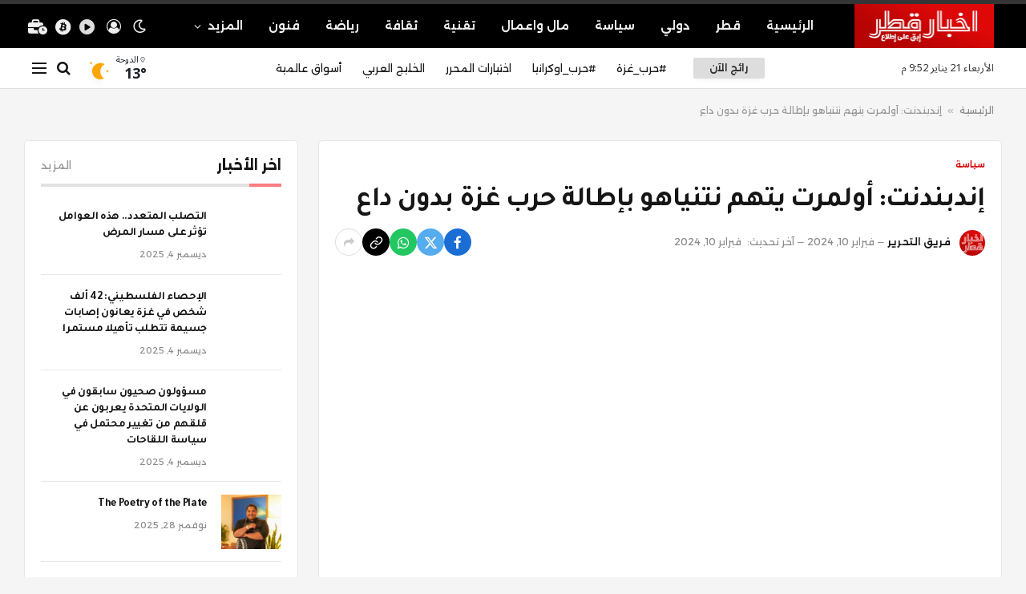

--- FILE ---
content_type: text/html; charset=UTF-8
request_url: https://thenews.qa/%D8%A5%D9%86%D8%AF%D8%A8%D9%86%D8%AF%D9%86%D8%AA-%D8%A3%D9%88%D9%84%D9%85%D8%B1%D8%AA-%D9%8A%D8%AA%D9%87%D9%85-%D9%86%D8%AA%D9%86%D9%8A%D8%A7%D9%87%D9%88-%D8%A8%D8%A5%D8%B7%D8%A7%D9%84%D8%A9-%D8%AD/
body_size: 24794
content:

<!DOCTYPE html>
<html dir="rtl" lang="ar" prefix="og: https://ogp.me/ns#" class="s-light site-s-light">

<head>

	<meta charset="UTF-8" />
	<meta name="viewport" content="width=device-width, initial-scale=1" />
	
<!-- Search Engine Optimization by Rank Math - https://rankmath.com/ -->
<title>إندبندنت: أولمرت يتهم نتنياهو بإطالة حرب غزة بدون داع | اخبار قطر</title><link rel="preload" as="image" imagesrcset="https://www.aljazeera.net/wp-content/uploads/2023/12/00-1703248291.jpg?resize=1920,1440" imagesizes="(max-width: 788px) 100vw, 788px" /><link rel="preload" as="font" href="https://thenews.qa/wp-content/themes/smart-mag/css/icons/fonts/ts-icons.woff2?v2.7" type="font/woff2" crossorigin="anonymous" />
<meta name="description" content="اتهم رئيس الوزراء الإسرائيلي السابق إيهود أولمرت رئيس الحكومة الإسرائيلية بنيامين نتنياهو بإطالة أمد الحرب على غزة بدون داع، وعرقلة الطريق إلى السلام، بينما"/>
<meta name="robots" content="index, follow, max-snippet:-1, max-video-preview:-1, max-image-preview:large"/>
<link rel="canonical" href="https://thenews.qa/%d8%a5%d9%86%d8%af%d8%a8%d9%86%d8%af%d9%86%d8%aa-%d8%a3%d9%88%d9%84%d9%85%d8%b1%d8%aa-%d9%8a%d8%aa%d9%87%d9%85-%d9%86%d8%aa%d9%86%d9%8a%d8%a7%d9%87%d9%88-%d8%a8%d8%a5%d8%b7%d8%a7%d9%84%d8%a9-%d8%ad/" />
<meta property="og:locale" content="ar_AR" />
<meta property="og:type" content="article" />
<meta property="og:title" content="إندبندنت: أولمرت يتهم نتنياهو بإطالة حرب غزة بدون داع | اخبار قطر" />
<meta property="og:description" content="اتهم رئيس الوزراء الإسرائيلي السابق إيهود أولمرت رئيس الحكومة الإسرائيلية بنيامين نتنياهو بإطالة أمد الحرب على غزة بدون داع، وعرقلة الطريق إلى السلام، بينما" />
<meta property="og:url" content="https://thenews.qa/%d8%a5%d9%86%d8%af%d8%a8%d9%86%d8%af%d9%86%d8%aa-%d8%a3%d9%88%d9%84%d9%85%d8%b1%d8%aa-%d9%8a%d8%aa%d9%87%d9%85-%d9%86%d8%aa%d9%86%d9%8a%d8%a7%d9%87%d9%88-%d8%a8%d8%a5%d8%b7%d8%a7%d9%84%d8%a9-%d8%ad/" />
<meta property="og:site_name" content="اخبار قطر" />
<meta property="article:section" content="سياسة" />
<meta property="og:updated_time" content="2024-02-10T20:45:52+03:00" />
<meta property="og:image" content="https://www.aljazeera.net/wp-content/uploads/2023/12/00-1703248291.jpg" />
<meta property="og:image:secure_url" content="https://www.aljazeera.net/wp-content/uploads/2023/12/00-1703248291.jpg" />
<meta property="og:image:width" content="1024" />
<meta property="og:image:height" content="1024" />
<meta property="og:image:alt" content="إندبندنت: أولمرت يتهم نتنياهو بإطالة حرب غزة بدون داع" />
<meta property="og:image:type" content="image/jpeg" />
<meta property="article:published_time" content="2024-02-10T20:45:51+03:00" />
<meta property="article:modified_time" content="2024-02-10T20:45:52+03:00" />
<meta name="twitter:card" content="summary_large_image" />
<meta name="twitter:title" content="إندبندنت: أولمرت يتهم نتنياهو بإطالة حرب غزة بدون داع | اخبار قطر" />
<meta name="twitter:description" content="اتهم رئيس الوزراء الإسرائيلي السابق إيهود أولمرت رئيس الحكومة الإسرائيلية بنيامين نتنياهو بإطالة أمد الحرب على غزة بدون داع، وعرقلة الطريق إلى السلام، بينما" />
<meta name="twitter:image" content="https://www.aljazeera.net/wp-content/uploads/2023/12/00-1703248291.jpg" />
<meta name="twitter:label1" content="Written by" />
<meta name="twitter:data1" content="فريق التحرير" />
<meta name="twitter:label2" content="Time to read" />
<meta name="twitter:data2" content="Less than a minute" />
<script type="application/ld+json" class="rank-math-schema">{"@context":"https://schema.org","@graph":[{"@type":["NewsMediaOrganization","Organization"],"@id":"https://thenews.qa/#organization","name":"\u0627\u062e\u0628\u0627\u0631 \u0642\u0637\u0631","url":"https://thenews.qa","logo":{"@type":"ImageObject","@id":"https://thenews.qa/#logo","url":"https://thenews.qa/wp-content/uploads/2023/12/qa-icon.jpg","contentUrl":"https://thenews.qa/wp-content/uploads/2023/12/qa-icon.jpg","caption":"\u0627\u062e\u0628\u0627\u0631 \u0642\u0637\u0631","inLanguage":"ar","width":"512","height":"512"}},{"@type":"WebSite","@id":"https://thenews.qa/#website","url":"https://thenews.qa","name":"\u0627\u062e\u0628\u0627\u0631 \u0642\u0637\u0631","publisher":{"@id":"https://thenews.qa/#organization"},"inLanguage":"ar"},{"@type":"ImageObject","@id":"https://www.aljazeera.net/wp-content/uploads/2023/12/00-1703248291.jpg?resize=1920,1440","url":"https://www.aljazeera.net/wp-content/uploads/2023/12/00-1703248291.jpg?resize=1920,1440","width":"1920","height":"200","inLanguage":"ar"},{"@type":"BreadcrumbList","@id":"https://thenews.qa/%d8%a5%d9%86%d8%af%d8%a8%d9%86%d8%af%d9%86%d8%aa-%d8%a3%d9%88%d9%84%d9%85%d8%b1%d8%aa-%d9%8a%d8%aa%d9%87%d9%85-%d9%86%d8%aa%d9%86%d9%8a%d8%a7%d9%87%d9%88-%d8%a8%d8%a5%d8%b7%d8%a7%d9%84%d8%a9-%d8%ad/#breadcrumb","itemListElement":[{"@type":"ListItem","position":"1","item":{"@id":"https://thenews.qa","name":"\u0627\u0644\u0631\u0626\u064a\u0633\u064a\u0629"}},{"@type":"ListItem","position":"2","item":{"@id":"https://thenews.qa/%d8%a5%d9%86%d8%af%d8%a8%d9%86%d8%af%d9%86%d8%aa-%d8%a3%d9%88%d9%84%d9%85%d8%b1%d8%aa-%d9%8a%d8%aa%d9%87%d9%85-%d9%86%d8%aa%d9%86%d9%8a%d8%a7%d9%87%d9%88-%d8%a8%d8%a5%d8%b7%d8%a7%d9%84%d8%a9-%d8%ad/","name":"\u0625\u0646\u062f\u0628\u0646\u062f\u0646\u062a: \u0623\u0648\u0644\u0645\u0631\u062a \u064a\u062a\u0647\u0645 \u0646\u062a\u0646\u064a\u0627\u0647\u0648 \u0628\u0625\u0637\u0627\u0644\u0629 \u062d\u0631\u0628 \u063a\u0632\u0629 \u0628\u062f\u0648\u0646 \u062f\u0627\u0639"}}]},{"@type":"WebPage","@id":"https://thenews.qa/%d8%a5%d9%86%d8%af%d8%a8%d9%86%d8%af%d9%86%d8%aa-%d8%a3%d9%88%d9%84%d9%85%d8%b1%d8%aa-%d9%8a%d8%aa%d9%87%d9%85-%d9%86%d8%aa%d9%86%d9%8a%d8%a7%d9%87%d9%88-%d8%a8%d8%a5%d8%b7%d8%a7%d9%84%d8%a9-%d8%ad/#webpage","url":"https://thenews.qa/%d8%a5%d9%86%d8%af%d8%a8%d9%86%d8%af%d9%86%d8%aa-%d8%a3%d9%88%d9%84%d9%85%d8%b1%d8%aa-%d9%8a%d8%aa%d9%87%d9%85-%d9%86%d8%aa%d9%86%d9%8a%d8%a7%d9%87%d9%88-%d8%a8%d8%a5%d8%b7%d8%a7%d9%84%d8%a9-%d8%ad/","name":"\u0625\u0646\u062f\u0628\u0646\u062f\u0646\u062a: \u0623\u0648\u0644\u0645\u0631\u062a \u064a\u062a\u0647\u0645 \u0646\u062a\u0646\u064a\u0627\u0647\u0648 \u0628\u0625\u0637\u0627\u0644\u0629 \u062d\u0631\u0628 \u063a\u0632\u0629 \u0628\u062f\u0648\u0646 \u062f\u0627\u0639 | \u0627\u062e\u0628\u0627\u0631 \u0642\u0637\u0631","datePublished":"2024-02-10T20:45:51+03:00","dateModified":"2024-02-10T20:45:52+03:00","isPartOf":{"@id":"https://thenews.qa/#website"},"primaryImageOfPage":{"@id":"https://www.aljazeera.net/wp-content/uploads/2023/12/00-1703248291.jpg?resize=1920,1440"},"inLanguage":"ar","breadcrumb":{"@id":"https://thenews.qa/%d8%a5%d9%86%d8%af%d8%a8%d9%86%d8%af%d9%86%d8%aa-%d8%a3%d9%88%d9%84%d9%85%d8%b1%d8%aa-%d9%8a%d8%aa%d9%87%d9%85-%d9%86%d8%aa%d9%86%d9%8a%d8%a7%d9%87%d9%88-%d8%a8%d8%a5%d8%b7%d8%a7%d9%84%d8%a9-%d8%ad/#breadcrumb"}},{"@type":"Person","@id":"https://thenews.qa/author/thenews-qa/","name":"\u0641\u0631\u064a\u0642 \u0627\u0644\u062a\u062d\u0631\u064a\u0631","url":"https://thenews.qa/author/thenews-qa/","image":{"@type":"ImageObject","@id":"https://thenews.qa/wp-content/uploads/2023/12/avatar_user_1_1703831367-96x96.jpg","url":"https://thenews.qa/wp-content/uploads/2023/12/avatar_user_1_1703831367-96x96.jpg","caption":"\u0641\u0631\u064a\u0642 \u0627\u0644\u062a\u062d\u0631\u064a\u0631","inLanguage":"ar"},"sameAs":["https://thenews.qa"],"worksFor":{"@id":"https://thenews.qa/#organization"}},{"@type":"NewsArticle","headline":"\u0625\u0646\u062f\u0628\u0646\u062f\u0646\u062a: \u0623\u0648\u0644\u0645\u0631\u062a \u064a\u062a\u0647\u0645 \u0646\u062a\u0646\u064a\u0627\u0647\u0648 \u0628\u0625\u0637\u0627\u0644\u0629 \u062d\u0631\u0628 \u063a\u0632\u0629 \u0628\u062f\u0648\u0646 \u062f\u0627\u0639 | \u0627\u062e\u0628\u0627\u0631 \u0642\u0637\u0631","datePublished":"2024-02-10T20:45:51+03:00","dateModified":"2024-02-10T20:45:52+03:00","author":{"@id":"https://thenews.qa/author/thenews-qa/","name":"\u0641\u0631\u064a\u0642 \u0627\u0644\u062a\u062d\u0631\u064a\u0631"},"publisher":{"@id":"https://thenews.qa/#organization"},"description":"\u0627\u062a\u0647\u0645 \u0631\u0626\u064a\u0633 \u0627\u0644\u0648\u0632\u0631\u0627\u0621 \u0627\u0644\u0625\u0633\u0631\u0627\u0626\u064a\u0644\u064a \u0627\u0644\u0633\u0627\u0628\u0642 \u0625\u064a\u0647\u0648\u062f \u0623\u0648\u0644\u0645\u0631\u062a \u0631\u0626\u064a\u0633 \u0627\u0644\u062d\u0643\u0648\u0645\u0629 \u0627\u0644\u0625\u0633\u0631\u0627\u0626\u064a\u0644\u064a\u0629 \u0628\u0646\u064a\u0627\u0645\u064a\u0646 \u0646\u062a\u0646\u064a\u0627\u0647\u0648 \u0628\u0625\u0637\u0627\u0644\u0629 \u0623\u0645\u062f \u0627\u0644\u062d\u0631\u0628 \u0639\u0644\u0649 \u063a\u0632\u0629 \u0628\u062f\u0648\u0646 \u062f\u0627\u0639\u060c \u0648\u0639\u0631\u0642\u0644\u0629 \u0627\u0644\u0637\u0631\u064a\u0642 \u0625\u0644\u0649 \u0627\u0644\u0633\u0644\u0627\u0645\u060c \u0628\u064a\u0646\u0645\u0627","name":"\u0625\u0646\u062f\u0628\u0646\u062f\u0646\u062a: \u0623\u0648\u0644\u0645\u0631\u062a \u064a\u062a\u0647\u0645 \u0646\u062a\u0646\u064a\u0627\u0647\u0648 \u0628\u0625\u0637\u0627\u0644\u0629 \u062d\u0631\u0628 \u063a\u0632\u0629 \u0628\u062f\u0648\u0646 \u062f\u0627\u0639 | \u0627\u062e\u0628\u0627\u0631 \u0642\u0637\u0631","@id":"https://thenews.qa/%d8%a5%d9%86%d8%af%d8%a8%d9%86%d8%af%d9%86%d8%aa-%d8%a3%d9%88%d9%84%d9%85%d8%b1%d8%aa-%d9%8a%d8%aa%d9%87%d9%85-%d9%86%d8%aa%d9%86%d9%8a%d8%a7%d9%87%d9%88-%d8%a8%d8%a5%d8%b7%d8%a7%d9%84%d8%a9-%d8%ad/#richSnippet","isPartOf":{"@id":"https://thenews.qa/%d8%a5%d9%86%d8%af%d8%a8%d9%86%d8%af%d9%86%d8%aa-%d8%a3%d9%88%d9%84%d9%85%d8%b1%d8%aa-%d9%8a%d8%aa%d9%87%d9%85-%d9%86%d8%aa%d9%86%d9%8a%d8%a7%d9%87%d9%88-%d8%a8%d8%a5%d8%b7%d8%a7%d9%84%d8%a9-%d8%ad/#webpage"},"image":{"@id":"https://www.aljazeera.net/wp-content/uploads/2023/12/00-1703248291.jpg?resize=1920,1440"},"inLanguage":"ar","mainEntityOfPage":{"@id":"https://thenews.qa/%d8%a5%d9%86%d8%af%d8%a8%d9%86%d8%af%d9%86%d8%aa-%d8%a3%d9%88%d9%84%d9%85%d8%b1%d8%aa-%d9%8a%d8%aa%d9%87%d9%85-%d9%86%d8%aa%d9%86%d9%8a%d8%a7%d9%87%d9%88-%d8%a8%d8%a5%d8%b7%d8%a7%d9%84%d8%a9-%d8%ad/#webpage"}}]}</script>
<!-- /Rank Math WordPress SEO plugin -->

<link rel='dns-prefetch' href='//www.googletagmanager.com' />
<link rel='dns-prefetch' href='//use.fontawesome.com' />
<link rel='dns-prefetch' href='//fonts.googleapis.com' />
<link rel="alternate" type="application/rss+xml" title="اخبار قطر &laquo; الخلاصة" href="https://thenews.qa/feed/" />
<link rel="alternate" type="application/rss+xml" title="اخبار قطر &laquo; خلاصة التعليقات" href="https://thenews.qa/comments/feed/" />
<link rel="alternate" type="application/rss+xml" title="اخبار قطر &laquo; إندبندنت: أولمرت يتهم نتنياهو بإطالة حرب غزة بدون داع خلاصة التعليقات" href="https://thenews.qa/%d8%a5%d9%86%d8%af%d8%a8%d9%86%d8%af%d9%86%d8%aa-%d8%a3%d9%88%d9%84%d9%85%d8%b1%d8%aa-%d9%8a%d8%aa%d9%87%d9%85-%d9%86%d8%aa%d9%86%d9%8a%d8%a7%d9%87%d9%88-%d8%a8%d8%a5%d8%b7%d8%a7%d9%84%d8%a9-%d8%ad/feed/" />
<link rel="alternate" title="oEmbed (JSON)" type="application/json+oembed" href="https://thenews.qa/wp-json/oembed/1.0/embed?url=https%3A%2F%2Fthenews.qa%2F%25d8%25a5%25d9%2586%25d8%25af%25d8%25a8%25d9%2586%25d8%25af%25d9%2586%25d8%25aa-%25d8%25a3%25d9%2588%25d9%2584%25d9%2585%25d8%25b1%25d8%25aa-%25d9%258a%25d8%25aa%25d9%2587%25d9%2585-%25d9%2586%25d8%25aa%25d9%2586%25d9%258a%25d8%25a7%25d9%2587%25d9%2588-%25d8%25a8%25d8%25a5%25d8%25b7%25d8%25a7%25d9%2584%25d8%25a9-%25d8%25ad%2F" />
<link rel="alternate" title="oEmbed (XML)" type="text/xml+oembed" href="https://thenews.qa/wp-json/oembed/1.0/embed?url=https%3A%2F%2Fthenews.qa%2F%25d8%25a5%25d9%2586%25d8%25af%25d8%25a8%25d9%2586%25d8%25af%25d9%2586%25d8%25aa-%25d8%25a3%25d9%2588%25d9%2584%25d9%2585%25d8%25b1%25d8%25aa-%25d9%258a%25d8%25aa%25d9%2587%25d9%2585-%25d9%2586%25d8%25aa%25d9%2586%25d9%258a%25d8%25a7%25d9%2587%25d9%2588-%25d8%25a8%25d8%25a5%25d8%25b7%25d8%25a7%25d9%2584%25d8%25a9-%25d8%25ad%2F&#038;format=xml" />
<link rel="alternate" type="application/rss+xml" title="اخبار قطر &raquo; Stories Feed" href="https://thenews.qa/web-stories/feed/"><style id='wp-img-auto-sizes-contain-inline-css' type='text/css'>
img:is([sizes=auto i],[sizes^="auto," i]){contain-intrinsic-size:3000px 1500px}
/*# sourceURL=wp-img-auto-sizes-contain-inline-css */
</style>
<style id='wp-emoji-styles-inline-css' type='text/css'>

	img.wp-smiley, img.emoji {
		display: inline !important;
		border: none !important;
		box-shadow: none !important;
		height: 1em !important;
		width: 1em !important;
		margin: 0 0.07em !important;
		vertical-align: -0.1em !important;
		background: none !important;
		padding: 0 !important;
	}
/*# sourceURL=wp-emoji-styles-inline-css */
</style>
<link rel='stylesheet' id='wp-block-library-rtl-css' href='https://thenews.qa/wp-includes/css/dist/block-library/style-rtl.min.css?ver=6.9' type='text/css' media='all' />
<style id='global-styles-inline-css' type='text/css'>
:root{--wp--preset--aspect-ratio--square: 1;--wp--preset--aspect-ratio--4-3: 4/3;--wp--preset--aspect-ratio--3-4: 3/4;--wp--preset--aspect-ratio--3-2: 3/2;--wp--preset--aspect-ratio--2-3: 2/3;--wp--preset--aspect-ratio--16-9: 16/9;--wp--preset--aspect-ratio--9-16: 9/16;--wp--preset--color--black: #000000;--wp--preset--color--cyan-bluish-gray: #abb8c3;--wp--preset--color--white: #ffffff;--wp--preset--color--pale-pink: #f78da7;--wp--preset--color--vivid-red: #cf2e2e;--wp--preset--color--luminous-vivid-orange: #ff6900;--wp--preset--color--luminous-vivid-amber: #fcb900;--wp--preset--color--light-green-cyan: #7bdcb5;--wp--preset--color--vivid-green-cyan: #00d084;--wp--preset--color--pale-cyan-blue: #8ed1fc;--wp--preset--color--vivid-cyan-blue: #0693e3;--wp--preset--color--vivid-purple: #9b51e0;--wp--preset--gradient--vivid-cyan-blue-to-vivid-purple: linear-gradient(135deg,rgb(6,147,227) 0%,rgb(155,81,224) 100%);--wp--preset--gradient--light-green-cyan-to-vivid-green-cyan: linear-gradient(135deg,rgb(122,220,180) 0%,rgb(0,208,130) 100%);--wp--preset--gradient--luminous-vivid-amber-to-luminous-vivid-orange: linear-gradient(135deg,rgb(252,185,0) 0%,rgb(255,105,0) 100%);--wp--preset--gradient--luminous-vivid-orange-to-vivid-red: linear-gradient(135deg,rgb(255,105,0) 0%,rgb(207,46,46) 100%);--wp--preset--gradient--very-light-gray-to-cyan-bluish-gray: linear-gradient(135deg,rgb(238,238,238) 0%,rgb(169,184,195) 100%);--wp--preset--gradient--cool-to-warm-spectrum: linear-gradient(135deg,rgb(74,234,220) 0%,rgb(151,120,209) 20%,rgb(207,42,186) 40%,rgb(238,44,130) 60%,rgb(251,105,98) 80%,rgb(254,248,76) 100%);--wp--preset--gradient--blush-light-purple: linear-gradient(135deg,rgb(255,206,236) 0%,rgb(152,150,240) 100%);--wp--preset--gradient--blush-bordeaux: linear-gradient(135deg,rgb(254,205,165) 0%,rgb(254,45,45) 50%,rgb(107,0,62) 100%);--wp--preset--gradient--luminous-dusk: linear-gradient(135deg,rgb(255,203,112) 0%,rgb(199,81,192) 50%,rgb(65,88,208) 100%);--wp--preset--gradient--pale-ocean: linear-gradient(135deg,rgb(255,245,203) 0%,rgb(182,227,212) 50%,rgb(51,167,181) 100%);--wp--preset--gradient--electric-grass: linear-gradient(135deg,rgb(202,248,128) 0%,rgb(113,206,126) 100%);--wp--preset--gradient--midnight: linear-gradient(135deg,rgb(2,3,129) 0%,rgb(40,116,252) 100%);--wp--preset--font-size--small: 13px;--wp--preset--font-size--medium: 20px;--wp--preset--font-size--large: 36px;--wp--preset--font-size--x-large: 42px;--wp--preset--spacing--20: 0.44rem;--wp--preset--spacing--30: 0.67rem;--wp--preset--spacing--40: 1rem;--wp--preset--spacing--50: 1.5rem;--wp--preset--spacing--60: 2.25rem;--wp--preset--spacing--70: 3.38rem;--wp--preset--spacing--80: 5.06rem;--wp--preset--shadow--natural: 6px 6px 9px rgba(0, 0, 0, 0.2);--wp--preset--shadow--deep: 12px 12px 50px rgba(0, 0, 0, 0.4);--wp--preset--shadow--sharp: 6px 6px 0px rgba(0, 0, 0, 0.2);--wp--preset--shadow--outlined: 6px 6px 0px -3px rgb(255, 255, 255), 6px 6px rgb(0, 0, 0);--wp--preset--shadow--crisp: 6px 6px 0px rgb(0, 0, 0);}:where(.is-layout-flex){gap: 0.5em;}:where(.is-layout-grid){gap: 0.5em;}body .is-layout-flex{display: flex;}.is-layout-flex{flex-wrap: wrap;align-items: center;}.is-layout-flex > :is(*, div){margin: 0;}body .is-layout-grid{display: grid;}.is-layout-grid > :is(*, div){margin: 0;}:where(.wp-block-columns.is-layout-flex){gap: 2em;}:where(.wp-block-columns.is-layout-grid){gap: 2em;}:where(.wp-block-post-template.is-layout-flex){gap: 1.25em;}:where(.wp-block-post-template.is-layout-grid){gap: 1.25em;}.has-black-color{color: var(--wp--preset--color--black) !important;}.has-cyan-bluish-gray-color{color: var(--wp--preset--color--cyan-bluish-gray) !important;}.has-white-color{color: var(--wp--preset--color--white) !important;}.has-pale-pink-color{color: var(--wp--preset--color--pale-pink) !important;}.has-vivid-red-color{color: var(--wp--preset--color--vivid-red) !important;}.has-luminous-vivid-orange-color{color: var(--wp--preset--color--luminous-vivid-orange) !important;}.has-luminous-vivid-amber-color{color: var(--wp--preset--color--luminous-vivid-amber) !important;}.has-light-green-cyan-color{color: var(--wp--preset--color--light-green-cyan) !important;}.has-vivid-green-cyan-color{color: var(--wp--preset--color--vivid-green-cyan) !important;}.has-pale-cyan-blue-color{color: var(--wp--preset--color--pale-cyan-blue) !important;}.has-vivid-cyan-blue-color{color: var(--wp--preset--color--vivid-cyan-blue) !important;}.has-vivid-purple-color{color: var(--wp--preset--color--vivid-purple) !important;}.has-black-background-color{background-color: var(--wp--preset--color--black) !important;}.has-cyan-bluish-gray-background-color{background-color: var(--wp--preset--color--cyan-bluish-gray) !important;}.has-white-background-color{background-color: var(--wp--preset--color--white) !important;}.has-pale-pink-background-color{background-color: var(--wp--preset--color--pale-pink) !important;}.has-vivid-red-background-color{background-color: var(--wp--preset--color--vivid-red) !important;}.has-luminous-vivid-orange-background-color{background-color: var(--wp--preset--color--luminous-vivid-orange) !important;}.has-luminous-vivid-amber-background-color{background-color: var(--wp--preset--color--luminous-vivid-amber) !important;}.has-light-green-cyan-background-color{background-color: var(--wp--preset--color--light-green-cyan) !important;}.has-vivid-green-cyan-background-color{background-color: var(--wp--preset--color--vivid-green-cyan) !important;}.has-pale-cyan-blue-background-color{background-color: var(--wp--preset--color--pale-cyan-blue) !important;}.has-vivid-cyan-blue-background-color{background-color: var(--wp--preset--color--vivid-cyan-blue) !important;}.has-vivid-purple-background-color{background-color: var(--wp--preset--color--vivid-purple) !important;}.has-black-border-color{border-color: var(--wp--preset--color--black) !important;}.has-cyan-bluish-gray-border-color{border-color: var(--wp--preset--color--cyan-bluish-gray) !important;}.has-white-border-color{border-color: var(--wp--preset--color--white) !important;}.has-pale-pink-border-color{border-color: var(--wp--preset--color--pale-pink) !important;}.has-vivid-red-border-color{border-color: var(--wp--preset--color--vivid-red) !important;}.has-luminous-vivid-orange-border-color{border-color: var(--wp--preset--color--luminous-vivid-orange) !important;}.has-luminous-vivid-amber-border-color{border-color: var(--wp--preset--color--luminous-vivid-amber) !important;}.has-light-green-cyan-border-color{border-color: var(--wp--preset--color--light-green-cyan) !important;}.has-vivid-green-cyan-border-color{border-color: var(--wp--preset--color--vivid-green-cyan) !important;}.has-pale-cyan-blue-border-color{border-color: var(--wp--preset--color--pale-cyan-blue) !important;}.has-vivid-cyan-blue-border-color{border-color: var(--wp--preset--color--vivid-cyan-blue) !important;}.has-vivid-purple-border-color{border-color: var(--wp--preset--color--vivid-purple) !important;}.has-vivid-cyan-blue-to-vivid-purple-gradient-background{background: var(--wp--preset--gradient--vivid-cyan-blue-to-vivid-purple) !important;}.has-light-green-cyan-to-vivid-green-cyan-gradient-background{background: var(--wp--preset--gradient--light-green-cyan-to-vivid-green-cyan) !important;}.has-luminous-vivid-amber-to-luminous-vivid-orange-gradient-background{background: var(--wp--preset--gradient--luminous-vivid-amber-to-luminous-vivid-orange) !important;}.has-luminous-vivid-orange-to-vivid-red-gradient-background{background: var(--wp--preset--gradient--luminous-vivid-orange-to-vivid-red) !important;}.has-very-light-gray-to-cyan-bluish-gray-gradient-background{background: var(--wp--preset--gradient--very-light-gray-to-cyan-bluish-gray) !important;}.has-cool-to-warm-spectrum-gradient-background{background: var(--wp--preset--gradient--cool-to-warm-spectrum) !important;}.has-blush-light-purple-gradient-background{background: var(--wp--preset--gradient--blush-light-purple) !important;}.has-blush-bordeaux-gradient-background{background: var(--wp--preset--gradient--blush-bordeaux) !important;}.has-luminous-dusk-gradient-background{background: var(--wp--preset--gradient--luminous-dusk) !important;}.has-pale-ocean-gradient-background{background: var(--wp--preset--gradient--pale-ocean) !important;}.has-electric-grass-gradient-background{background: var(--wp--preset--gradient--electric-grass) !important;}.has-midnight-gradient-background{background: var(--wp--preset--gradient--midnight) !important;}.has-small-font-size{font-size: var(--wp--preset--font-size--small) !important;}.has-medium-font-size{font-size: var(--wp--preset--font-size--medium) !important;}.has-large-font-size{font-size: var(--wp--preset--font-size--large) !important;}.has-x-large-font-size{font-size: var(--wp--preset--font-size--x-large) !important;}
/*# sourceURL=global-styles-inline-css */
</style>

<style id='classic-theme-styles-inline-css' type='text/css'>
/*! This file is auto-generated */
.wp-block-button__link{color:#fff;background-color:#32373c;border-radius:9999px;box-shadow:none;text-decoration:none;padding:calc(.667em + 2px) calc(1.333em + 2px);font-size:1.125em}.wp-block-file__button{background:#32373c;color:#fff;text-decoration:none}
/*# sourceURL=/wp-includes/css/classic-themes.min.css */
</style>
<link rel='stylesheet' id='contact-form-7-css' href='https://thenews.qa/wp-content/plugins/contact-form-7/includes/css/styles.css?ver=5.8.5' type='text/css' media='all' />
<style id='contact-form-7-inline-css' type='text/css'>
.wpcf7 .wpcf7-recaptcha iframe {margin-bottom: 0;}.wpcf7 .wpcf7-recaptcha[data-align="center"] > div {margin: 0 auto;}.wpcf7 .wpcf7-recaptcha[data-align="right"] > div {margin: 0 0 0 auto;}
/*# sourceURL=contact-form-7-inline-css */
</style>
<link rel='stylesheet' id='contact-form-7-rtl-css' href='https://thenews.qa/wp-content/plugins/contact-form-7/includes/css/styles-rtl.css?ver=5.8.5' type='text/css' media='all' />
<link rel='stylesheet' id='wp_automatic_gallery_style-css' href='https://thenews.qa/wp-content/plugins/wp-automatic/css/wp-automatic.css?ver=1.0.0' type='text/css' media='all' />
<link rel='stylesheet' id='elementor-frontend-css' href='https://thenews.qa/wp-content/plugins/elementor/assets/css/frontend-lite-rtl.min.css?ver=3.18.3' type='text/css' media='all' />
<link rel='stylesheet' id='swiper-css' href='https://thenews.qa/wp-content/plugins/elementor/assets/lib/swiper/v8/css/swiper.min.css?ver=8.4.5' type='text/css' media='all' />
<link rel='stylesheet' id='elementor-post-4507-css' href='https://thenews.qa/wp-content/uploads/elementor/css/post-4507.css?ver=1703829236' type='text/css' media='all' />
<link rel='stylesheet' id='elementor-post-4088-css' href='https://thenews.qa/wp-content/uploads/elementor/css/post-4088.css?ver=1703831590' type='text/css' media='all' />
<link crossorigin="anonymous" rel='stylesheet' id='font-awesome-official-css' href='https://use.fontawesome.com/releases/v6.5.1/css/all.css' type='text/css' media='all' integrity="sha384-t1nt8BQoYMLFN5p42tRAtuAAFQaCQODekUVeKKZrEnEyp4H2R0RHFz0KWpmj7i8g" crossorigin="anonymous" />
<link rel='stylesheet' id='smartmag-core-css' href='https://thenews.qa/wp-content/themes/smart-mag/css/rtl/rtl.css?ver=9.5.0' type='text/css' media='all' />
<style id='smartmag-core-inline-css' type='text/css'>
:root { --c-main: #d80808;
--c-main-rgb: 216,8,8;
--text-font: "Noto Sans Arabic", system-ui, -apple-system, "Segoe UI", Arial, sans-serif;
--body-font: "Noto Sans Arabic", system-ui, -apple-system, "Segoe UI", Arial, sans-serif;
--ui-font: "Alexandria", system-ui, -apple-system, "Segoe UI", Arial, sans-serif;
--title-font: "Alexandria", system-ui, -apple-system, "Segoe UI", Arial, sans-serif;
--h-font: "Alexandria", system-ui, -apple-system, "Segoe UI", Arial, sans-serif;
--title-font: "Alexandria", system-ui, -apple-system, "Segoe UI", Arial, sans-serif;
--h-font: "Alexandria", system-ui, -apple-system, "Segoe UI", Arial, sans-serif;
--title-font: "Tajawal", system-ui, -apple-system, "Segoe UI", Arial, sans-serif;
--title-size-n: 17px;
--title-size-m: 18px;
--title-size-l: 20px;
--p-title-space: 7px;
--excerpt-mt: 13px;
--excerpt-size: 14px; }
.s-light body { background-color: #f5f5f5; }
.post-title:not(._) { letter-spacing: -0.025em; }
:root { --sidebar-width: 300px; }
.ts-row, .has-el-gap { --sidebar-c-width: calc(var(--sidebar-width) + var(--grid-gutter-h) + var(--sidebar-c-pad)); }
:root { --sidebar-pad: 32px; --sidebar-sep-pad: 32px; }
.main-wrap > .main { margin-top: 30px; }
.smart-head-main .smart-head-mid { --head-h: 60px; border-top-width: 5px; border-top-color: #353535; }
.smart-head-main .smart-head-bot { --head-h: 51px; background-color: #ffffff; border-top-width: 0px; border-top-color: #e8e8e8; border-bottom-width: 1px; border-bottom-color: #dedede; }
.navigation-main .menu > li > a { font-size: 14.4px; font-weight: 600; }
.navigation-main .menu > li li a { font-size: 13px; }
.navigation-main { --nav-items-space: 16px; }
.smart-head-mobile .smart-head-mid { --head-h: 50px; }
.mobile-menu { font-size: 15px; }
.smart-head-main .spc-social { --spc-social-fs: 17px; --spc-social-size: 37px; }
.smart-head-main { --search-icon-size: 18px; }
.smart-head-main .scheme-switcher { --icons-size: 18px; }
.smart-head-main .hamburger-icon { width: 18px; }
.smart-head .ts-button1 { letter-spacing: 0em; }
.smart-head .ts-button1:not(._) { color: #303030; }
.smart-head .ts-button1 { background-color: #dddddd; height: 26px; line-height: 26px; }
.trending-ticker .heading { color: #f7f7f7; font-size: 13.8px; font-weight: 600; letter-spacing: .02em; margin-right: 30px; }
.trending-ticker .post-link { font-size: 13.8px; }
.trending-ticker { --max-width: 500px; }
.smart-head-main .auth-link { --icons-size: 18px; }
.post-meta .meta-item, .post-meta .text-in { font-size: 11px; }
.post-meta .text-in, .post-meta .post-cat > a { font-size: 11px; }
.post-meta .post-cat > a { font-weight: 600; text-transform: uppercase; letter-spacing: .02em; }
.post-meta .post-author > a { font-weight: 600; }
.block-head .heading { font-family: "Alexandria", system-ui, -apple-system, "Segoe UI", Arial, sans-serif; }
.block-head-f .heading { font-size: 16px; font-weight: 800; text-transform: uppercase; letter-spacing: .03em; }
.block-head-f { --space-below: 15px; --line-weight: 2px; --c-border: #ffffff; }
.s-dark .block-head-f { --c-border: #151516; }
.loop-grid-base .media { margin-bottom: 13px; }
.has-nums .l-post { --num-font: "Alexandria", system-ui, -apple-system, "Segoe UI", Arial, sans-serif; }
.has-nums-c .l-post .post-title:before,
.has-nums-c .l-post .content:before { font-weight: 500; }
.list-post { --list-p-media-width: 30%; --list-p-media-max-width: 85%; }
.loop-small .ratio-is-custom { padding-bottom: calc(100% / 1.1); }
.loop-small .media:not(i) { max-width: 75px; }
.post-meta-single .meta-item, .post-meta-single .text-in { font-size: 12px; }
.the-post-header .post-meta .post-title { font-weight: 600; }
.entry-content { font-family: var(--body-font); font-size: 18px; }
.site-s-light .entry-content { color: #000000; }
.s-post-modern .post-content-wrap { display: grid; grid-template-columns: minmax(0, 1fr); }
.s-post-modern .entry-content { max-width: min(100%, calc(700px + var(--p-spacious-pad)*2)); justify-self: center; }
.s-head-large .sub-title { font-size: 17px; }
.site-s-light .s-head-large .sub-title { color: #515151; }
.site-s-light .s-head-large .post-meta { --c-post-meta: #565656; }
.s-post-large .post-content-wrap { display: grid; grid-template-columns: minmax(0, 1fr); }
.s-post-large .entry-content { max-width: min(100%, calc(700px + var(--p-spacious-pad)*2)); justify-self: center; }
.a-wrap-2:not(._) { padding-top: 17px; padding-bottom: 17px; padding-left: 15px; padding-right: 15px; margin-top: 0px; margin-bottom: 0px; }
@media (min-width: 1200px) { .s-head-large .post-title { font-size: 40px; } }
@media (min-width: 940px) and (max-width: 1200px) { :root { --sidebar-width: 280px; }
.ts-row, .has-el-gap { --sidebar-c-width: calc(var(--sidebar-width) + var(--grid-gutter-h) + var(--sidebar-c-pad)); }
.navigation-main .menu > li > a { font-size: calc(10px + (14.4px - 10px) * .7); }
.trending-ticker { --max-width: 400px; } }
@media (max-width: 767px) { .s-head-large .post-title { font-size: 29px; } }


/*# sourceURL=smartmag-core-inline-css */
</style>
<link rel='stylesheet' id='smartmag-magnific-popup-css' href='https://thenews.qa/wp-content/themes/smart-mag/css/lightbox.css?ver=9.5.0' type='text/css' media='all' />
<link rel='stylesheet' id='smartmag-icons-css' href='https://thenews.qa/wp-content/themes/smart-mag/css/icons/icons.css?ver=9.5.0' type='text/css' media='all' />
<link crossorigin="anonymous" rel='stylesheet' id='smartmag-gfonts-custom-css' href='https://fonts.googleapis.com/css?family=Noto+Sans+Arabic%3A400%2C500%2C600%2C700%7CAlexandria%3A400%2C500%2C600%2C700%7CTajawal%3A400%2C500%2C600%2C700&#038;display=swap' type='text/css' media='all' />
<link crossorigin="anonymous" rel='stylesheet' id='font-awesome-official-v4shim-css' href='https://use.fontawesome.com/releases/v6.5.1/css/v4-shims.css' type='text/css' media='all' integrity="sha384-5Jfdy0XO8+vjCRofsSnGmxGSYjLfsjjTOABKxVr8BkfvlaAm14bIJc7Jcjfq/xQI" crossorigin="anonymous" />
<script type="5ba531897780d723ea313469-text/javascript" src="https://thenews.qa/wp-includes/js/jquery/jquery.min.js?ver=3.7.1" id="jquery-core-js"></script>
<script type="5ba531897780d723ea313469-text/javascript" src="https://thenews.qa/wp-includes/js/jquery/jquery-migrate.min.js?ver=3.4.1" id="jquery-migrate-js"></script>
<script type="5ba531897780d723ea313469-text/javascript" src="https://thenews.qa/wp-content/plugins/wp-automatic/js/main-front.js?ver=6.9" id="wp_automatic_gallery-js"></script>
<script type="5ba531897780d723ea313469-text/javascript" src="https://thenews.qa/wp-content/plugins/sphere-post-views/assets/js/post-views.js?ver=1.0.1" id="sphere-post-views-js"></script>
<script type="5ba531897780d723ea313469-text/javascript" id="sphere-post-views-js-after">
/* <![CDATA[ */
var Sphere_PostViews = {"ajaxUrl":"https:\/\/thenews.qa\/wp-admin\/admin-ajax.php?sphere_post_views=1","sampling":0,"samplingRate":10,"repeatCountDelay":0,"postID":15685,"token":"fa15557f4d"}
//# sourceURL=sphere-post-views-js-after
/* ]]> */
</script>

<!-- Google Analytics snippet added by Site Kit -->
<script type="5ba531897780d723ea313469-text/javascript" src="https://www.googletagmanager.com/gtag/js?id=GT-WV3XT4C" id="google_gtagjs-js" async></script>
<script type="5ba531897780d723ea313469-text/javascript" id="google_gtagjs-js-after">
/* <![CDATA[ */
window.dataLayer = window.dataLayer || [];function gtag(){dataLayer.push(arguments);}
gtag('set', 'linker', {"domains":["thenews.qa"]} );
gtag("js", new Date());
gtag("set", "developer_id.dZTNiMT", true);
gtag("config", "GT-WV3XT4C");
//# sourceURL=google_gtagjs-js-after
/* ]]> */
</script>

<!-- End Google Analytics snippet added by Site Kit -->
<link rel="https://api.w.org/" href="https://thenews.qa/wp-json/" /><link rel="alternate" title="JSON" type="application/json" href="https://thenews.qa/wp-json/wp/v2/posts/15685" /><link rel="EditURI" type="application/rsd+xml" title="RSD" href="https://thenews.qa/xmlrpc.php?rsd" />
<meta name="generator" content="WordPress 6.9" />
<link rel='shortlink' href='https://thenews.qa/?p=15685' />
<!-- FIFU: meta tags for featured image (begin) -->
<meta property="og:image" content="https://www.aljazeera.net/wp-content/uploads/2023/12/00-1703248291.jpg?resize=1920,1440" />
<!-- FIFU: meta tags for featured image (end) --><meta property="og:title" content='إندبندنت: أولمرت يتهم نتنياهو بإطالة حرب غزة بدون داع' />
<meta property="og:description" content='' />

<meta name="twitter:card" content='summary_large_image' />
<meta name="twitter:title" content='إندبندنت: أولمرت يتهم نتنياهو بإطالة حرب غزة بدون داع' />
<meta name="twitter:description" content='' /><meta name="twitter:image" content="https://www.aljazeera.net/wp-content/uploads/2023/12/00-1703248291.jpg?resize=1920,1440" /><meta name="generator" content="Site Kit by Google 1.116.0" />
		<script type="5ba531897780d723ea313469-text/javascript">
		var BunyadSchemeKey = 'bunyad-scheme';
		(() => {
			const d = document.documentElement;
			const c = d.classList;
			var scheme = localStorage.getItem(BunyadSchemeKey);
			
			if (scheme) {
				d.dataset.origClass = c;
				scheme === 'dark' ? c.remove('s-light', 'site-s-light') : c.remove('s-dark', 'site-s-dark');
				c.add('site-s-' + scheme, 's-' + scheme);
			}
		})();
		</script>
		<meta name="generator" content="Elementor 3.18.3; features: e_dom_optimization, e_optimized_assets_loading, e_optimized_css_loading, e_font_icon_svg, additional_custom_breakpoints, block_editor_assets_optimize, e_image_loading_optimization; settings: css_print_method-external, google_font-enabled, font_display-swap">
<link rel="amphtml" href="https://thenews.qa/%D8%A5%D9%86%D8%AF%D8%A8%D9%86%D8%AF%D9%86%D8%AA-%D8%A3%D9%88%D9%84%D9%85%D8%B1%D8%AA-%D9%8A%D8%AA%D9%87%D9%85-%D9%86%D8%AA%D9%86%D9%8A%D8%A7%D9%87%D9%88-%D8%A8%D8%A5%D8%B7%D8%A7%D9%84%D8%A9-%D8%AD/amp/"><link rel="icon" href="https://thenews.qa/wp-content/uploads/2023/12/cropped-qa-icon-32x32.jpg" sizes="32x32" />
<link rel="icon" href="https://thenews.qa/wp-content/uploads/2023/12/cropped-qa-icon-192x192.jpg" sizes="192x192" />
<link rel="apple-touch-icon" href="https://thenews.qa/wp-content/uploads/2023/12/cropped-qa-icon-180x180.jpg" />
<meta name="msapplication-TileImage" content="https://thenews.qa/wp-content/uploads/2023/12/cropped-qa-icon-270x270.jpg" />
		<style type="text/css" id="wp-custom-css">
			.smart-head .logo-image {
    padding: 0px 0;
	  width: 174px;
}

.fa-brands, .fab, .fas {
    font-size: 20px;
    margin-top: 5px;
    margin-left: -5px;
}
	
.fas {
    font-size: 19px;
    margin-top: 5px;
    margin-left: -5px;
}

.smart-head .auth-link .icon + span {
    display: none;
}

.smart-head .ts-button1 {
    width: 100px;
}

.eaw-detail-weatherName.jsx-2669000749 {
    display: none !important;
}

.eaw-detail-iconBlock.jsx-2669000749 svg {
    transform: scale(2.2) !important;
    margin-left: -32px !important;
	  margin-right: 5px !important;
	  margin-top: 8px !important;
	  width: 27px !important;
	  height: 27px !important;
}

.smart-head-mobile .smart-head-row {
    --icons-size: 22px;
}

.midy .block-wrap {
    margin-bottom: 0px !important;
}

.right1 .block-wrap {
    margin-bottom: 0px !important;
}

.right2 .block-wrap {
    margin-bottom: 0px !important;
}

:root {
    --grid-gutter: 20px;
}

.block-head-c {
    --c-line: #FF7C82;
    --line-weight: 4px;
    --border-weight: 4px;
}

.has-nums-c .l-post {
    --num-c-pad: 50px;
    --num-f-size: 22px;
    --num-height: 40px;
    --num-width: 40px;
    --num-l-height: 40px;
    --num-bg: #e6e6e6;
    --num-color: #4f4f4f;
    --num-b-radius: 50%;
    --num-align: center;
}

.has-nums-a .l-post .post-title:before, .has-nums .l-post .content:before {
    top: 10%;
}

	.eaw-weather-component {
    max-width: 407px !important;
}
	
	.bold-footer-lower .links .menu-item {
    letter-spacing: 0;
}
	
	input[type=submit], button, input[type=reset] input[type=button], .ts-button {
    letter-spacing: 0;
}

@media (min-width: 941px) {
.main-content:not(.main) {
    background: #fff;
    padding: 20px;
    border: 1px solid #E6E6E6;
    border-radius: 5px;
}
.main-sidebar {
    background: #fff;
    padding: 20px;
    border: 1px solid #E6E6E6;
    border-radius: 5px;
}
.main-content:not(.main) {
    width: calc(100% - var(--sidebar-c-width) - 25px);
}
}

.weathy .eaw-detail-locationName {
    margin-right: 6px !important;
    font-size: 35px !important;
}

.sidy .block {
    margin-bottom: 25px;
}

.entry-content input:not([type=submit]) {
    width: 100% !important;
}		</style>
		

</head>

<body data-rsssl=1 class="rtl wp-singular post-template-default single single-post postid-15685 single-format-standard wp-theme-smart-mag right-sidebar post-layout-modern post-cat-66 has-lb has-lb-sm layout-normal elementor-default elementor-kit-4507">



<div class="main-wrap">

	
<div class="off-canvas-backdrop"></div>
<div class="mobile-menu-container off-canvas s-dark" id="off-canvas">

	<div class="off-canvas-head">
		<a href="#" class="close">
			<span class="visuallyhidden">Close Menu</span>
			<i class="tsi tsi-times"></i>
		</a>

		<div class="ts-logo">
			<img class="logo-mobile logo-image logo-image-dark" src="https://thenews.qa/wp-content/uploads/2023/12/Qa-logo.jpg" width="175" height="55" alt="اخبار قطر"/><img class="logo-mobile logo-image" src="https://thenews.qa/wp-content/uploads/2023/12/Qa-logo.jpg" width="175" height="55" alt="اخبار قطر"/>		</div>
	</div>

	<div class="off-canvas-content">

		
			<ul id="menu-main-menu" class="mobile-menu"><li id="menu-item-4202" class="menu-item menu-item-type-custom menu-item-object-custom menu-item-home menu-item-4202"><a href="https://thenews.qa">الرئيسية</a></li>
<li id="menu-item-4551" class="menu-item menu-item-type-taxonomy menu-item-object-category menu-item-4551"><a href="https://thenews.qa/category/qatar/">قطر</a></li>
<li id="menu-item-4545" class="menu-item menu-item-type-taxonomy menu-item-object-category menu-item-4545"><a href="https://thenews.qa/category/world/">دولي</a></li>
<li id="menu-item-4547" class="menu-item menu-item-type-taxonomy menu-item-object-category current-post-ancestor current-menu-parent current-post-parent menu-item-4547"><a href="https://thenews.qa/category/politics/">سياسة</a></li>
<li id="menu-item-4552" class="menu-item menu-item-type-taxonomy menu-item-object-category menu-item-4552"><a href="https://thenews.qa/category/business/">مال واعمال</a></li>
<li id="menu-item-4543" class="menu-item menu-item-type-taxonomy menu-item-object-category menu-item-4543"><a href="https://thenews.qa/category/tech/">تقنية</a></li>
<li id="menu-item-4544" class="menu-item menu-item-type-taxonomy menu-item-object-category menu-item-4544"><a href="https://thenews.qa/category/culture/">ثقافة</a></li>
<li id="menu-item-4546" class="menu-item menu-item-type-taxonomy menu-item-object-category menu-item-4546"><a href="https://thenews.qa/category/sports/">رياضة</a></li>
<li id="menu-item-4550" class="menu-item menu-item-type-taxonomy menu-item-object-category menu-item-4550"><a href="https://thenews.qa/category/arts/">فنون</a></li>
<li id="menu-item-4555" class="menu-item menu-item-type-custom menu-item-object-custom menu-item-has-children menu-item-4555"><a href="#">المزيد</a>
<ul class="sub-menu">
	<li id="menu-item-4549" class="menu-item menu-item-type-taxonomy menu-item-object-category menu-item-4549"><a href="https://thenews.qa/category/science/">علوم</a></li>
	<li id="menu-item-4548" class="menu-item menu-item-type-taxonomy menu-item-object-category menu-item-4548"><a href="https://thenews.qa/category/beauty/">صحة وجمال</a></li>
	<li id="menu-item-4553" class="menu-item menu-item-type-taxonomy menu-item-object-category menu-item-4553"><a href="https://thenews.qa/category/articles/">مقالات</a></li>
	<li id="menu-item-4554" class="menu-item menu-item-type-taxonomy menu-item-object-category menu-item-4554"><a href="https://thenews.qa/category/mix/">منوعات</a></li>
</ul>
</li>
</ul>
		
					<div class="off-canvas-widgets">
				
		<div id="smartmag-block-posts-small-3" class="widget ts-block-widget smartmag-widget-posts-small">		
		<div class="block">
					<section class="block-wrap block-posts-small block-sc mb-none" data-id="1">

			<div class="widget-title block-head block-head-ac block-head-b"><h5 class="heading">What's Hot</h5></div>	
			<div class="block-content">
				
	<div class="loop loop-small loop-small-a loop-sep loop-small-sep grid grid-1 md:grid-1 sm:grid-1 xs:grid-1">

					
<article class="l-post small-post small-a-post m-pos-left">

	
			<div class="media">

		
			<a href="https://thenews.qa/%d9%87%d8%b0%d9%87-%d8%a7%d9%84%d8%a3%d8%ba%d8%b0%d9%8a%d8%a9-%d8%aa%d9%87%d8%af%d8%af%d9%83-%d8%a8%d8%a7%d9%84%d9%86%d9%82%d8%b1%d8%b3/" class="image-link media-ratio ratio-is-custom" title="‫هذه الأغذية تهددك بالنقرس"><img post-id="179884" fifu-featured="1" width="110" height="100" src="https://www.aljazeera.net/wp-content/uploads/2025/04/001-6-1743604888.jpg?resize=1920%2C1280&amp;quality=80" class="attachment-large size-large wp-post-image" alt="" sizes="(max-width: 110px) 100vw, 110px" title="‫هذه الأغذية تهددك بالنقرس" decoding="async" /></a>			
			
			
			
		
		</div>
	

	
		<div class="content">

			<div class="post-meta post-meta-a post-meta-left has-below"><h4 class="is-title post-title"><a href="https://thenews.qa/%d9%87%d8%b0%d9%87-%d8%a7%d9%84%d8%a3%d8%ba%d8%b0%d9%8a%d8%a9-%d8%aa%d9%87%d8%af%d8%af%d9%83-%d8%a8%d8%a7%d9%84%d9%86%d9%82%d8%b1%d8%b3/">‫هذه الأغذية تهددك بالنقرس</a></h4><div class="post-meta-items meta-below"><span class="meta-item date"><span class="date-link"><time class="post-date" datetime="2025-12-04T15:14:46+03:00">ديسمبر 4, 2025</time></span></span></div></div>			
			
			
		</div>

	
</article>	
					
<article class="l-post small-post small-a-post m-pos-left">

	
			<div class="media">

		
			<a href="https://thenews.qa/%d8%a7%d9%84%d8%aa%d8%b5%d9%84%d8%a8-%d8%a7%d9%84%d9%85%d8%aa%d8%b9%d8%af%d8%af-%d9%87%d8%b0%d9%87-%d8%a7%d9%84%d8%b9%d9%88%d8%a7%d9%85%d9%84-%d8%aa%d8%a4%d8%ab%d8%b1-%d8%b9%d9%84%d9%89/" class="image-link media-ratio ratio-is-custom" title="‫التصلب المتعدد.. هذه العوامل تؤثر على مسار المرض"><img post-id="179881" fifu-featured="1" loading="lazy" width="110" height="100" src="https://www.aljazeera.net/wp-content/uploads/2025/08/AdobeStock_483995742-1756666941.jpeg?resize=1920%2C1280&amp;quality=80" class="attachment-large size-large wp-post-image" alt="" sizes="(max-width: 110px) 100vw, 110px" title="‫التصلب المتعدد.. هذه العوامل تؤثر على مسار المرض" decoding="async" /></a>			
			
			
			
		
		</div>
	

	
		<div class="content">

			<div class="post-meta post-meta-a post-meta-left has-below"><h4 class="is-title post-title"><a href="https://thenews.qa/%d8%a7%d9%84%d8%aa%d8%b5%d9%84%d8%a8-%d8%a7%d9%84%d9%85%d8%aa%d8%b9%d8%af%d8%af-%d9%87%d8%b0%d9%87-%d8%a7%d9%84%d8%b9%d9%88%d8%a7%d9%85%d9%84-%d8%aa%d8%a4%d8%ab%d8%b1-%d8%b9%d9%84%d9%89/">‫التصلب المتعدد.. هذه العوامل تؤثر على مسار المرض</a></h4><div class="post-meta-items meta-below"><span class="meta-item date"><span class="date-link"><time class="post-date" datetime="2025-12-04T14:13:46+03:00">ديسمبر 4, 2025</time></span></span></div></div>			
			
			
		</div>

	
</article>	
					
<article class="l-post small-post small-a-post m-pos-left">

	
			<div class="media">

		
			<a href="https://thenews.qa/%d8%a7%d9%84%d8%a5%d8%ad%d8%b5%d8%a7%d8%a1-%d8%a7%d9%84%d9%81%d9%84%d8%b3%d8%b7%d9%8a%d9%86%d9%8a-42-%d8%a3%d9%84%d9%81-%d8%b4%d8%ae%d8%b5-%d9%81%d9%8a-%d8%ba%d8%b2%d8%a9-%d9%8a%d8%b9%d8%a7%d9%86/" class="image-link media-ratio ratio-is-custom" title="الإحصاء الفلسطيني: 42 ألف شخص في غزة يعانون إصابات جسيمة تتطلب تأهيلا مستمرا"><img post-id="179878" fifu-featured="1" loading="lazy" width="110" height="100" src="https://www.aljazeera.net/wp-content/uploads/2025/12/image-1764765712.jpg?resize=1920%2C1080&amp;quality=80" class="attachment-large size-large wp-post-image" alt="" sizes="(max-width: 110px) 100vw, 110px" title="الإحصاء الفلسطيني: 42 ألف شخص في غزة يعانون إصابات جسيمة تتطلب تأهيلا مستمرا" decoding="async" /></a>			
			
			
			
		
		</div>
	

	
		<div class="content">

			<div class="post-meta post-meta-a post-meta-left has-below"><h4 class="is-title post-title"><a href="https://thenews.qa/%d8%a7%d9%84%d8%a5%d8%ad%d8%b5%d8%a7%d8%a1-%d8%a7%d9%84%d9%81%d9%84%d8%b3%d8%b7%d9%8a%d9%86%d9%8a-42-%d8%a3%d9%84%d9%81-%d8%b4%d8%ae%d8%b5-%d9%81%d9%8a-%d8%ba%d8%b2%d8%a9-%d9%8a%d8%b9%d8%a7%d9%86/">الإحصاء الفلسطيني: 42 ألف شخص في غزة يعانون إصابات جسيمة تتطلب تأهيلا مستمرا</a></h4><div class="post-meta-items meta-below"><span class="meta-item date"><span class="date-link"><time class="post-date" datetime="2025-12-04T13:13:10+03:00">ديسمبر 4, 2025</time></span></span></div></div>			
			
			
		</div>

	
</article>	
		
	</div>

					</div>

		</section>
				</div>

		</div>			</div>
		
		
		<div class="spc-social-block spc-social spc-social-b smart-head-social">
		
			
				<a href="#" class="link service s-facebook" target="_blank" rel="nofollow noopener">
					<i class="icon tsi tsi-facebook"></i>					<span class="visuallyhidden">فيسبوك</span>
				</a>
									
			
				<a href="#" class="link service s-twitter" target="_blank" rel="nofollow noopener">
					<i class="icon tsi tsi-twitter"></i>					<span class="visuallyhidden">X (Twitter)</span>
				</a>
									
			
				<a href="#" class="link service s-instagram" target="_blank" rel="nofollow noopener">
					<i class="icon tsi tsi-instagram"></i>					<span class="visuallyhidden">الانستغرام</span>
				</a>
									
			
		</div>

		
	</div>

</div>
<div class="smart-head smart-head-a smart-head-main" id="smart-head" data-sticky="auto" data-sticky-type="smart" data-sticky-full>
	
	<div class="smart-head-row smart-head-mid s-dark smart-head-row-full">

		<div class="inner wrap">

							
				<div class="items items-left ">
					<a href="https://thenews.qa/" title="اخبار قطر" rel="home" class="logo-link ts-logo logo-is-image">
		<span>
			
				
					<img loading="lazy" src="https://thenews.qa/wp-content/uploads/2023/12/qa-logo-sm.jpg" class="logo-image logo-image-dark" alt="اخبار قطر" srcset="https://thenews.qa/wp-content/uploads/2023/12/qa-logo-sm.jpg ,https://thenews.qa/wp-content/uploads/2023/12/Qa-logo.jpg 2x" width="175" height="55"/><img loading="lazy" src="https://thenews.qa/wp-content/uploads/2023/12/qa-logo-sm.jpg" class="logo-image" alt="اخبار قطر" srcset="https://thenews.qa/wp-content/uploads/2023/12/qa-logo-sm.jpg ,https://thenews.qa/wp-content/uploads/2023/12/Qa-logo.jpg 2x" width="175" height="55"/>
									 
					</span>
	</a>	<div class="nav-wrap">
		<nav class="navigation navigation-main nav-hov-a">
			<ul id="menu-main-menu-1" class="menu"><li class="menu-item menu-item-type-custom menu-item-object-custom menu-item-home menu-item-4202"><a href="https://thenews.qa">الرئيسية</a></li>
<li class="menu-item menu-item-type-taxonomy menu-item-object-category menu-cat-60 menu-item-4551"><a href="https://thenews.qa/category/qatar/">قطر</a></li>
<li class="menu-item menu-item-type-taxonomy menu-item-object-category menu-cat-61 menu-item-4545"><a href="https://thenews.qa/category/world/">دولي</a></li>
<li class="menu-item menu-item-type-taxonomy menu-item-object-category current-post-ancestor current-menu-parent current-post-parent menu-cat-66 menu-item-4547"><a href="https://thenews.qa/category/politics/">سياسة</a></li>
<li class="menu-item menu-item-type-taxonomy menu-item-object-category menu-cat-59 menu-item-4552"><a href="https://thenews.qa/category/business/">مال واعمال</a></li>
<li class="menu-item menu-item-type-taxonomy menu-item-object-category menu-cat-62 menu-item-4543"><a href="https://thenews.qa/category/tech/">تقنية</a></li>
<li class="menu-item menu-item-type-taxonomy menu-item-object-category menu-cat-63 menu-item-4544"><a href="https://thenews.qa/category/culture/">ثقافة</a></li>
<li class="menu-item menu-item-type-taxonomy menu-item-object-category menu-cat-65 menu-item-4546"><a href="https://thenews.qa/category/sports/">رياضة</a></li>
<li class="menu-item menu-item-type-taxonomy menu-item-object-category menu-cat-64 menu-item-4550"><a href="https://thenews.qa/category/arts/">فنون</a></li>
<li class="menu-item menu-item-type-custom menu-item-object-custom menu-item-has-children menu-item-4555"><a href="#">المزيد</a>
<ul class="sub-menu">
	<li class="menu-item menu-item-type-taxonomy menu-item-object-category menu-cat-68 menu-item-4549"><a href="https://thenews.qa/category/science/">علوم</a></li>
	<li class="menu-item menu-item-type-taxonomy menu-item-object-category menu-cat-67 menu-item-4548"><a href="https://thenews.qa/category/beauty/">صحة وجمال</a></li>
	<li class="menu-item menu-item-type-taxonomy menu-item-object-category menu-cat-70 menu-item-4553"><a href="https://thenews.qa/category/articles/">مقالات</a></li>
	<li class="menu-item menu-item-type-taxonomy menu-item-object-category menu-cat-69 menu-item-4554"><a href="https://thenews.qa/category/mix/">منوعات</a></li>
</ul>
</li>
</ul>		</nav>
	</div>
				</div>

							
				<div class="items items-center empty">
								</div>

							
				<div class="items items-right ">
				
<div class="scheme-switcher has-icon-only">
	<a href="#" class="toggle is-icon toggle-dark" title="الوضع المظلم.">
		<i class="icon tsi tsi-moon"></i>
	</a>
	<a href="#" class="toggle is-icon toggle-light" title="Switch to Light Design.">
		<i class="icon tsi tsi-bright"></i>
	</a>
</div>

	<a href="#auth-modal" class="auth-link has-icon">
					<i class="icon tsi tsi-user-circle-o"></i>
		
			</a>


<div class="h-text h-text2">
	<i class="fas fa-play-circle"></i>     <a href="https://sharqpress.com/cryptocurrency/"><i class="fab fa-bitcoin"></i></a>     <a href="https://sharqpress.com/stocks/"><i class="fas fa-business-time"></i></a></div>				</div>

						
		</div>
	</div>

	
	<div class="smart-head-row smart-head-bot smart-head-row-3 is-light smart-head-row-full">

		<div class="inner wrap">

							
				<div class="items items-left ">
				
<span class="h-date">
	الأربعاء 21 يناير 9:52 م</span>				</div>

							
				<div class="items items-center ">
				
	<a href="#" class="ts-button ts-button-a ts-button1">
		رائج الآن	</a>
	<div class="nav-wrap">
		<nav class="navigation navigation-small nav-hov-a">
			<ul id="menu-top-links" class="menu"><li id="menu-item-4556" class="menu-item menu-item-type-custom menu-item-object-custom menu-item-4556"><a href="https://thenews.qa/?s=%D8%BA%D8%B2%D8%A9">#حرب_غزة</a></li>
<li id="menu-item-4557" class="menu-item menu-item-type-custom menu-item-object-custom menu-item-4557"><a href="https://thenews.qa/?s=%D8%A3%D9%88%D9%83%D8%B1%D8%A7%D9%86%D9%8A%D8%A7">#حرب_اوكرانيا</a></li>
<li id="menu-item-4558" class="menu-item menu-item-type-taxonomy menu-item-object-category menu-cat-76 menu-item-4558"><a href="https://thenews.qa/category/editors-choice/">اختيارات المحرر</a></li>
<li id="menu-item-4560" class="menu-item menu-item-type-taxonomy menu-item-object-category menu-cat-61 menu-item-4560"><a href="https://thenews.qa/category/world/">الخليج العربي</a></li>
<li id="menu-item-4561" class="menu-item menu-item-type-taxonomy menu-item-object-category menu-cat-59 menu-item-4561"><a href="https://thenews.qa/category/business/">أسواق عالمية</a></li>
</ul>		</nav>
	</div>
				</div>

							
				<div class="items items-right ">
				
<div class="h-text h-text3">
	
            <div 
                class="elfsight-widget-weather elfsight-widget" 
                data-elfsight-weather-options="%7B%22typeLocation%22%3A%22specificLocation%22%2C%22location%22%3A%22Doha%22%2C%22customLocationName%22%3A%22%5Cu0627%5Cu0644%5Cu062f%5Cu0648%5Cu062d%5Cu0629%22%2C%22lang%22%3A%22ar%22%2C%22units%22%3A%22metric%22%2C%22windUnits%22%3A%22miles%22%2C%22pressureUnits%22%3A%22mb%22%2C%22timeFormat%22%3A%2212%22%2C%22layout%22%3A%22currentWeather%22%2C%22backgroundType%22%3A%22color%22%2C%22backgroundColor%22%3A%22rgba%28255%2C%20255%2C%20255%2C%200%29%22%2C%22dailyForecastBackgroundColor%22%3A%22rgb%28250%2C%20250%2C%20250%29%22%2C%22currentTemperatureSize%22%3A24%2C%22currentWeatherSize%22%3A18%2C%22iconsAnimation%22%3Atrue%2C%22showUnits%22%3Afalse%2C%22showAllDays%22%3Afalse%2C%22widgetId%22%3A%221%22%7D" 
                data-elfsight-weather-version="1.3.1"
                data-elfsight-widget-id="elfsight-weather-1">
            </div>
            </div>

	<a href="#" class="search-icon has-icon-only is-icon" title="بحث">
		<i class="tsi tsi-search"></i>
	</a>


<button class="offcanvas-toggle has-icon" type="button" aria-label="قائمة">
	<span class="hamburger-icon hamburger-icon-b">
		<span class="inner"></span>
	</span>
</button>				</div>

						
		</div>
	</div>

	</div>
<div class="smart-head smart-head-a smart-head-mobile" id="smart-head-mobile" data-sticky="mid" data-sticky-type="smart" data-sticky-full>
	
	<div class="smart-head-row smart-head-mid s-dark smart-head-row-full">

		<div class="inner wrap">

							
				<div class="items items-left ">
				
<button class="offcanvas-toggle has-icon" type="button" aria-label="قائمة">
	<span class="hamburger-icon hamburger-icon-a">
		<span class="inner"></span>
	</span>
</button>	<a href="https://thenews.qa/" title="اخبار قطر" rel="home" class="logo-link ts-logo logo-is-image">
		<span>
			
									<img class="logo-mobile logo-image logo-image-dark" src="https://thenews.qa/wp-content/uploads/2023/12/Qa-logo.jpg" width="175" height="55" alt="اخبار قطر"/><img class="logo-mobile logo-image" src="https://thenews.qa/wp-content/uploads/2023/12/Qa-logo.jpg" width="175" height="55" alt="اخبار قطر"/>									 
					</span>
	</a>				</div>

							
				<div class="items items-center empty">
								</div>

							
				<div class="items items-right ">
				
<div class="scheme-switcher has-icon-only">
	<a href="#" class="toggle is-icon toggle-dark" title="الوضع المظلم.">
		<i class="icon tsi tsi-moon"></i>
	</a>
	<a href="#" class="toggle is-icon toggle-light" title="Switch to Light Design.">
		<i class="icon tsi tsi-bright"></i>
	</a>
</div>

	<a href="#" class="search-icon has-icon-only is-icon" title="بحث">
		<i class="tsi tsi-search"></i>
	</a>

				</div>

						
		</div>
	</div>

	</div>
<nav class="breadcrumbs is-full-width breadcrumbs-a" id="breadcrumb"><div class="inner ts-contain "><a href="https://thenews.qa">الرئيسية</a><span class="separator"> » </span><span class="last">إندبندنت: أولمرت يتهم نتنياهو بإطالة حرب غزة بدون داع</span></div></nav>
<div class="main ts-contain cf right-sidebar">
	
		

<div class="ts-row">
	<div class="col-8 main-content s-post-contain">

					<div class="the-post-header s-head-modern s-head-modern-a has-share-meta-right">
	<div class="post-meta post-meta-a post-meta-left post-meta-single has-below"><div class="post-meta-items meta-above"><span class="meta-item post-cat">
						
						<a href="https://thenews.qa/category/politics/" class="category term-color-66" rel="category">سياسة</a>
					</span>
					</div><h1 class="is-title post-title">إندبندنت: أولمرت يتهم نتنياهو بإطالة حرب غزة بدون داع</h1><div class="meta-below-has-right"><div class="post-meta-items meta-below has-author-img"><span class="meta-item post-author has-img"><img alt='فريق التحرير' src='https://thenews.qa/wp-content/uploads/2023/12/avatar_user_1_1703831367-32x32.jpg' srcset='https://thenews.qa/wp-content/uploads/2023/12/avatar_user_1_1703831367-64x64.jpg 2x' class='avatar avatar-32 photo' height='32' width='32' decoding='async'/><a href="https://thenews.qa/author/thenews-qa/" title="مقالات فريق التحرير" rel="author">فريق التحرير</a></span><span class="meta-item date"><time class="post-date" datetime="2024-02-10T20:45:51+03:00">فبراير 10, 2024</time></span><span class="meta-item date-modified"><span class="updated-on">آخر تحديث:</span><time class="post-date" datetime="2024-02-10T20:45:52+03:00">فبراير 10, 2024</time></span></div> 
	<div class="post-share post-share-b spc-social-colors  post-share-b-circles">

				
		
				
			<a href="https://www.facebook.com/sharer.php?u=https%3A%2F%2Fthenews.qa%2F%25d8%25a5%25d9%2586%25d8%25af%25d8%25a8%25d9%2586%25d8%25af%25d9%2586%25d8%25aa-%25d8%25a3%25d9%2588%25d9%2584%25d9%2585%25d8%25b1%25d8%25aa-%25d9%258a%25d8%25aa%25d9%2587%25d9%2585-%25d9%2586%25d8%25aa%25d9%2586%25d9%258a%25d8%25a7%25d9%2587%25d9%2588-%25d8%25a8%25d8%25a5%25d8%25b7%25d8%25a7%25d9%2584%25d8%25a9-%25d8%25ad%2F" class="cf service s-facebook service-lg" 
				title="أنشرها على الفيسبوك" target="_blank" rel="nofollow noopener">
				<i class="tsi tsi-tsi tsi-facebook"></i>
				<span class="label">فيسبوك</span>
							</a>
				
				
			<a href="https://twitter.com/intent/tweet?url=https%3A%2F%2Fthenews.qa%2F%25d8%25a5%25d9%2586%25d8%25af%25d8%25a8%25d9%2586%25d8%25af%25d9%2586%25d8%25aa-%25d8%25a3%25d9%2588%25d9%2584%25d9%2585%25d8%25b1%25d8%25aa-%25d9%258a%25d8%25aa%25d9%2587%25d9%2585-%25d9%2586%25d8%25aa%25d9%2586%25d9%258a%25d8%25a7%25d9%2587%25d9%2588-%25d8%25a8%25d8%25a5%25d8%25b7%25d8%25a7%25d9%2584%25d8%25a9-%25d8%25ad%2F&#038;text=%D8%A5%D9%86%D8%AF%D8%A8%D9%86%D8%AF%D9%86%D8%AA%3A%20%D8%A3%D9%88%D9%84%D9%85%D8%B1%D8%AA%20%D9%8A%D8%AA%D9%87%D9%85%20%D9%86%D8%AA%D9%86%D9%8A%D8%A7%D9%87%D9%88%20%D8%A8%D8%A5%D8%B7%D8%A7%D9%84%D8%A9%20%D8%AD%D8%B1%D8%A8%20%D8%BA%D8%B2%D8%A9%20%D8%A8%D8%AF%D9%88%D9%86%20%D8%AF%D8%A7%D8%B9" class="cf service s-twitter service-lg" 
				title="Share on X (Twitter)" target="_blank" rel="nofollow noopener">
				<i class="tsi tsi-tsi tsi-twitter"></i>
				<span class="label">تويتر</span>
							</a>
				
				
			<a href="https://wa.me/?text=%D8%A5%D9%86%D8%AF%D8%A8%D9%86%D8%AF%D9%86%D8%AA%3A%20%D8%A3%D9%88%D9%84%D9%85%D8%B1%D8%AA%20%D9%8A%D8%AA%D9%87%D9%85%20%D9%86%D8%AA%D9%86%D9%8A%D8%A7%D9%87%D9%88%20%D8%A8%D8%A5%D8%B7%D8%A7%D9%84%D8%A9%20%D8%AD%D8%B1%D8%A8%20%D8%BA%D8%B2%D8%A9%20%D8%A8%D8%AF%D9%88%D9%86%20%D8%AF%D8%A7%D8%B9%20https%3A%2F%2Fthenews.qa%2F%25d8%25a5%25d9%2586%25d8%25af%25d8%25a8%25d9%2586%25d8%25af%25d9%2586%25d8%25aa-%25d8%25a3%25d9%2588%25d9%2584%25d9%2585%25d8%25b1%25d8%25aa-%25d9%258a%25d8%25aa%25d9%2587%25d9%2585-%25d9%2586%25d8%25aa%25d9%2586%25d9%258a%25d8%25a7%25d9%2587%25d9%2588-%25d8%25a8%25d8%25a5%25d8%25b7%25d8%25a7%25d9%2584%25d8%25a9-%25d8%25ad%2F" class="cf service s-whatsapp service-lg" 
				title="واتساب" target="_blank" rel="nofollow noopener">
				<i class="tsi tsi-tsi tsi-whatsapp"></i>
				<span class="label">واتساب</span>
							</a>
				
				
			<a href="#" class="cf service s-link service-lg" 
				title="Copy Link" target="_blank" rel="nofollow noopener">
				<i class="tsi tsi-tsi tsi-link"></i>
				<span class="label">Copy Link</span>
				<span data-message="Link copied successfully!"></span>			</a>
				
				
			<a href="https://t.me/share/url?url=https%3A%2F%2Fthenews.qa%2F%25d8%25a5%25d9%2586%25d8%25af%25d8%25a8%25d9%2586%25d8%25af%25d9%2586%25d8%25aa-%25d8%25a3%25d9%2588%25d9%2584%25d9%2585%25d8%25b1%25d8%25aa-%25d9%258a%25d8%25aa%25d9%2587%25d9%2585-%25d9%2586%25d8%25aa%25d9%2586%25d9%258a%25d8%25a7%25d9%2587%25d9%2588-%25d8%25a8%25d8%25a5%25d8%25b7%25d8%25a7%25d9%2584%25d8%25a9-%25d8%25ad%2F&#038;title=%D8%A5%D9%86%D8%AF%D8%A8%D9%86%D8%AF%D9%86%D8%AA%3A%20%D8%A3%D9%88%D9%84%D9%85%D8%B1%D8%AA%20%D9%8A%D8%AA%D9%87%D9%85%20%D9%86%D8%AA%D9%86%D9%8A%D8%A7%D9%87%D9%88%20%D8%A8%D8%A5%D8%B7%D8%A7%D9%84%D8%A9%20%D8%AD%D8%B1%D8%A8%20%D8%BA%D8%B2%D8%A9%20%D8%A8%D8%AF%D9%88%D9%86%20%D8%AF%D8%A7%D8%B9" class="cf service s-telegram service-sm" 
				title="تيلقرام" target="_blank" rel="nofollow noopener">
				<i class="tsi tsi-tsi tsi-telegram"></i>
				<span class="label">تيلقرام</span>
							</a>
				
				
			<a href="https://www.tumblr.com/share/link?url=https%3A%2F%2Fthenews.qa%2F%25d8%25a5%25d9%2586%25d8%25af%25d8%25a8%25d9%2586%25d8%25af%25d9%2586%25d8%25aa-%25d8%25a3%25d9%2588%25d9%2584%25d9%2585%25d8%25b1%25d8%25aa-%25d9%258a%25d8%25aa%25d9%2587%25d9%2585-%25d9%2586%25d8%25aa%25d9%2586%25d9%258a%25d8%25a7%25d9%2587%25d9%2588-%25d8%25a8%25d8%25a5%25d8%25b7%25d8%25a7%25d9%2584%25d8%25a9-%25d8%25ad%2F&#038;name=%D8%A5%D9%86%D8%AF%D8%A8%D9%86%D8%AF%D9%86%D8%AA%3A%20%D8%A3%D9%88%D9%84%D9%85%D8%B1%D8%AA%20%D9%8A%D8%AA%D9%87%D9%85%20%D9%86%D8%AA%D9%86%D9%8A%D8%A7%D9%87%D9%88%20%D8%A8%D8%A5%D8%B7%D8%A7%D9%84%D8%A9%20%D8%AD%D8%B1%D8%A8%20%D8%BA%D8%B2%D8%A9%20%D8%A8%D8%AF%D9%88%D9%86%20%D8%AF%D8%A7%D8%B9" class="cf service s-tumblr service-sm" 
				title="Tumblr" target="_blank" rel="nofollow noopener">
				<i class="tsi tsi-tsi tsi-tumblr"></i>
				<span class="label">Tumblr</span>
							</a>
				
				
			<a href="https://www.linkedin.com/shareArticle?mini=true&#038;url=https%3A%2F%2Fthenews.qa%2F%25d8%25a5%25d9%2586%25d8%25af%25d8%25a8%25d9%2586%25d8%25af%25d9%2586%25d8%25aa-%25d8%25a3%25d9%2588%25d9%2584%25d9%2585%25d8%25b1%25d8%25aa-%25d9%258a%25d8%25aa%25d9%2587%25d9%2585-%25d9%2586%25d8%25aa%25d9%2586%25d9%258a%25d8%25a7%25d9%2587%25d9%2588-%25d8%25a8%25d8%25a5%25d8%25b7%25d8%25a7%25d9%2584%25d8%25a9-%25d8%25ad%2F" class="cf service s-linkedin service-sm" 
				title="لينكدإن" target="_blank" rel="nofollow noopener">
				<i class="tsi tsi-tsi tsi-linkedin"></i>
				<span class="label">لينكدإن</span>
							</a>
				
				
			<a href="https://pinterest.com/pin/create/button/?url=https%3A%2F%2Fthenews.qa%2F%25d8%25a5%25d9%2586%25d8%25af%25d8%25a8%25d9%2586%25d8%25af%25d9%2586%25d8%25aa-%25d8%25a3%25d9%2588%25d9%2584%25d9%2585%25d8%25b1%25d8%25aa-%25d9%258a%25d8%25aa%25d9%2587%25d9%2585-%25d9%2586%25d8%25aa%25d9%2586%25d9%258a%25d8%25a7%25d9%2587%25d9%2588-%25d8%25a8%25d8%25a5%25d8%25b7%25d8%25a7%25d9%2584%25d8%25a9-%25d8%25ad%2F&#038;media=https%3A%2F%2Fwww.aljazeera.net%2Fwp-content%2Fuploads%2F2023%2F12%2F00-1703248291.jpg%3Fresize%3D1920%2C1440&#038;description=%D8%A5%D9%86%D8%AF%D8%A8%D9%86%D8%AF%D9%86%D8%AA%3A%20%D8%A3%D9%88%D9%84%D9%85%D8%B1%D8%AA%20%D9%8A%D8%AA%D9%87%D9%85%20%D9%86%D8%AA%D9%86%D9%8A%D8%A7%D9%87%D9%88%20%D8%A8%D8%A5%D8%B7%D8%A7%D9%84%D8%A9%20%D8%AD%D8%B1%D8%A8%20%D8%BA%D8%B2%D8%A9%20%D8%A8%D8%AF%D9%88%D9%86%20%D8%AF%D8%A7%D8%B9" class="cf service s-pinterest service-sm" 
				title="بينتيريست" target="_blank" rel="nofollow noopener">
				<i class="tsi tsi-tsi tsi-pinterest"></i>
				<span class="label">بينتيريست</span>
							</a>
				
				
			<a href="/cdn-cgi/l/email-protection#[base64]" class="cf service s-email service-sm" title="إرسال لصديق" target="_blank" rel="nofollow noopener">
				<i class="tsi tsi-tsi tsi-envelope-o"></i>
				<span class="label">البريد الإلكتروني</span>
							</a>
				
		
				
					<a href="#" class="show-more" title="Show More Social Sharing"><i class="tsi tsi-share"></i></a>
		
				
	</div>

</div></div>	
	
</div>		
					<div class="single-featured">	
	<div class="featured">
				
			<a href="https://www.aljazeera.net/wp-content/uploads/2023/12/00-1703248291.jpg?resize=1920,1440" class="image-link media-ratio ar-bunyad-main" title="إندبندنت: أولمرت يتهم نتنياهو بإطالة حرب غزة بدون داع"><img post-id="15685" fifu-featured="1" loading="lazy" width="788" height="515" src="https://www.aljazeera.net/wp-content/uploads/2023/12/00-1703248291.jpg?resize=1920,1440" class="attachment-bunyad-main size-bunyad-main no-lazy skip-lazy wp-post-image" alt="" sizes="(max-width: 788px) 100vw, 788px" title="إندبندنت: أولمرت يتهم نتنياهو بإطالة حرب غزة بدون داع" decoding="async" /></a>		
						
			</div>

	</div>
		
		<div class="the-post s-post-modern">

			<article id="post-15685" class="post-15685 post type-post status-publish format-standard has-post-thumbnail category-politics">
				
<div class="post-content-wrap">
	
	<div class="post-content cf entry-content content-spacious">

		
				
		<div aria-live="polite" aria-atomic="true">
<p>اتهم رئيس الوزراء الإسرائيلي السابق إيهود أولمرت رئيس الحكومة الإسرائيلية بنيامين نتنياهو بإطالة أمد الحرب على غزة بدون داع، وعرقلة الطريق إلى السلام، بينما يُترك الرهائن المختطفون ليموتوا.</p>
<p>وفي إدانة لاذعة قال أولمرت في تصريحات خاصة لصحيفة ذي إندبندنت البريطانية إن غطرسة نتنياهو و&#8221;تلاعبه&#8221; هما السبب بحدوث إخفاقات أمنية كارثية، وهذا ما سمح بهجوم حركة المقاومة الإسلامية (حماس) في السابع من أكتوبر/تشرين الأول الذي أدى إلى اندلاع الصراع الحالي.</p>
<p>وحذر أيضا من أن القوميين المسيحانيين والمتطرفين&#8221; اليمينيين الذين جلبهم رئيس الوزراء إلى الائتلاف الحاكم في إسرائيل، يعرقلون الحاجة الماسة للتسوية، ولديهم خطط لتطهير الفلسطينيين من رؤيتهم لـ&#8221;إسرائيل الكبرى&#8221;.</p>
<h2 id="انتقادات-حادة">انتقادات حادة</h2>
<p>وذكرت الصحيفة أن انتقادات أولمرت الحادة جاءت في وقت رفض فيه نتنياهو المحاولة الدولية الأخيرة لوقف إطلاق النار، معلنا أن الحرب ستستمر حتى النصر الكامل.</p>
<p>وقال أولمرت للصحيفة البريطانية إن &#8220;إسرائيل تلقت دعما هائلا من قادة الغرب، من ريشي سوناك في بريطانيا ومن أولاف شولتز في ألمانيا ومن إيمانويل ماكرون في فرنسا، وبالطبع من جو بايدن، الذي أعرفه جيدا&#8221;.</p>
<p>وأضاف: &#8220;لقد واجهوا معارضة لهذا الدعم من بعض الناس في الداخل. إلى متى سيتمكنون من مواصلة هذا الدعم إذا لم تفتح هذه الحكومة الإسرائيلية حتى نافذة ضيقة لما قد يصبح في نهاية المطاف اتفاق سلام ينهي هذه الحرب؟&#8221;.</p>
<p>ويقول أولمرت إنه يجب أن يكون هناك وقف لإطلاق النار تتبعه كل الجهود الممكنة لإنقاذ الرهائن الذين ما زالوا محتجزين. واعتبر أن الإخقاق في فعل ذلك ومواصلة &#8220;الحملة العسكرية&#8221; التي لم يعد من الممكن الدفاع عنها أثناء بقاء الرهائن (الأسرى) في الأسر؛ سيكون &#8220;أمرا لا يغتفر على الإطلاق&#8221; وأمرا لن تنساه إسرائيل أبدا.</p>
<h2 id="اخفاء-فشل-الحكومة">إخفاء فشل الحكومة</h2>
<p>وأشار أولمرت إلى أن نتنياهو يحاول إخفاء فشل حكومته في منع هجوم حماس من خلال الاستمرار في العمل العسكري الذي من الواضح أنه لا يحقق أهدافه.</p>
<p>وأضاف أن نتنياهو يحاول التظاهر بأن هذا لم يحدث قط. ويتحدث عن تدمير حماس وإزالتها من الوجود، وهذا أمر غير ممكن بشريا، ولا يمكن تحقيقه. ومن المستحيل تدمير منظمة تختبئ تحت الأرض في أكثر المراكز الحضرية ازدحاما في العالم محاطة بالمدنيين.</p>
<p>وحتى عندما تنتهي الحرب، يبدو أن نتنياهو مصمم على اتباع سياسات ستلحق أضرارا جسيمة بإسرائيل، وفقا أولمرت.</p>
<p>وقال أولمرت: &#8220;لا ينبغي لإسرائيل أن تحتفظ بجيش احتلال في غزة، فهذا سيكون خطأ فادحا للغاية. وما يجب أن يحدث هو وجود قوة دولية بحضور غربي قوي هناك. وهناك خطط لأشخاص في هذه الحكومة للسيطرة على الضفة الغربية أيضا. فهل نريد حقا فرض الاحتلال على 5 ملايين فلسطيني وحرمانهم من حقوق الإنسان الأساسية؟ وحرية التعبير؟ وحرية الحركة؟&#8221;.</p>
<p>وتابع أولمرت: &#8220;أعلم أن تيار الرأي العام تحول ضد فكرة الدولة الفلسطينية بعد هجوم حماس. ولكنني أعتقد أن الناس سوف يتصالحون في وقت قصير نسبيا مع الحاجة إلى دولة فلسطينية؛ لا يوجد بديل لهذا يمكن أن ينجح.&#8221; ولفت إلى أن نتنياهو، الذي ينتقد الآن الانسحاب من غزة، كان قد صوّت لصالحه.</p>
</div>

				
		
		
		
	</div>
</div>
	
			</article>

			
	
	<div class="post-share-bot">
		<span class="info">شاركها.</span>
		
		<span class="share-links spc-social spc-social-colors spc-social-bg">

			
			
				<a href="https://www.facebook.com/sharer.php?u=https%3A%2F%2Fthenews.qa%2F%25d8%25a5%25d9%2586%25d8%25af%25d8%25a8%25d9%2586%25d8%25af%25d9%2586%25d8%25aa-%25d8%25a3%25d9%2588%25d9%2584%25d9%2585%25d8%25b1%25d8%25aa-%25d9%258a%25d8%25aa%25d9%2587%25d9%2585-%25d9%2586%25d8%25aa%25d9%2586%25d9%258a%25d8%25a7%25d9%2587%25d9%2588-%25d8%25a8%25d8%25a5%25d8%25b7%25d8%25a7%25d9%2584%25d8%25a9-%25d8%25ad%2F" class="service s-facebook tsi tsi-facebook" 
					title="أنشرها على الفيسبوك" target="_blank" rel="nofollow noopener">
					<span class="visuallyhidden">فيسبوك</span>

									</a>
					
			
				<a href="https://twitter.com/intent/tweet?url=https%3A%2F%2Fthenews.qa%2F%25d8%25a5%25d9%2586%25d8%25af%25d8%25a8%25d9%2586%25d8%25af%25d9%2586%25d8%25aa-%25d8%25a3%25d9%2588%25d9%2584%25d9%2585%25d8%25b1%25d8%25aa-%25d9%258a%25d8%25aa%25d9%2587%25d9%2585-%25d9%2586%25d8%25aa%25d9%2586%25d9%258a%25d8%25a7%25d9%2587%25d9%2588-%25d8%25a8%25d8%25a5%25d8%25b7%25d8%25a7%25d9%2584%25d8%25a9-%25d8%25ad%2F&#038;text=%D8%A5%D9%86%D8%AF%D8%A8%D9%86%D8%AF%D9%86%D8%AA%3A%20%D8%A3%D9%88%D9%84%D9%85%D8%B1%D8%AA%20%D9%8A%D8%AA%D9%87%D9%85%20%D9%86%D8%AA%D9%86%D9%8A%D8%A7%D9%87%D9%88%20%D8%A8%D8%A5%D8%B7%D8%A7%D9%84%D8%A9%20%D8%AD%D8%B1%D8%A8%20%D8%BA%D8%B2%D8%A9%20%D8%A8%D8%AF%D9%88%D9%86%20%D8%AF%D8%A7%D8%B9" class="service s-twitter tsi tsi-twitter" 
					title="Share on X (Twitter)" target="_blank" rel="nofollow noopener">
					<span class="visuallyhidden">تويتر</span>

									</a>
					
			
				<a href="https://pinterest.com/pin/create/button/?url=https%3A%2F%2Fthenews.qa%2F%25d8%25a5%25d9%2586%25d8%25af%25d8%25a8%25d9%2586%25d8%25af%25d9%2586%25d8%25aa-%25d8%25a3%25d9%2588%25d9%2584%25d9%2585%25d8%25b1%25d8%25aa-%25d9%258a%25d8%25aa%25d9%2587%25d9%2585-%25d9%2586%25d8%25aa%25d9%2586%25d9%258a%25d8%25a7%25d9%2587%25d9%2588-%25d8%25a8%25d8%25a5%25d8%25b7%25d8%25a7%25d9%2584%25d8%25a9-%25d8%25ad%2F&#038;media=https%3A%2F%2Fwww.aljazeera.net%2Fwp-content%2Fuploads%2F2023%2F12%2F00-1703248291.jpg%3Fresize%3D1920%2C1440&#038;description=%D8%A5%D9%86%D8%AF%D8%A8%D9%86%D8%AF%D9%86%D8%AA%3A%20%D8%A3%D9%88%D9%84%D9%85%D8%B1%D8%AA%20%D9%8A%D8%AA%D9%87%D9%85%20%D9%86%D8%AA%D9%86%D9%8A%D8%A7%D9%87%D9%88%20%D8%A8%D8%A5%D8%B7%D8%A7%D9%84%D8%A9%20%D8%AD%D8%B1%D8%A8%20%D8%BA%D8%B2%D8%A9%20%D8%A8%D8%AF%D9%88%D9%86%20%D8%AF%D8%A7%D8%B9" class="service s-pinterest tsi tsi-pinterest" 
					title="بينتيريست" target="_blank" rel="nofollow noopener">
					<span class="visuallyhidden">بينتيريست</span>

									</a>
					
			
				<a href="https://t.me/share/url?url=https%3A%2F%2Fthenews.qa%2F%25d8%25a5%25d9%2586%25d8%25af%25d8%25a8%25d9%2586%25d8%25af%25d9%2586%25d8%25aa-%25d8%25a3%25d9%2588%25d9%2584%25d9%2585%25d8%25b1%25d8%25aa-%25d9%258a%25d8%25aa%25d9%2587%25d9%2585-%25d9%2586%25d8%25aa%25d9%2586%25d9%258a%25d8%25a7%25d9%2587%25d9%2588-%25d8%25a8%25d8%25a5%25d8%25b7%25d8%25a7%25d9%2584%25d8%25a9-%25d8%25ad%2F&#038;title=%D8%A5%D9%86%D8%AF%D8%A8%D9%86%D8%AF%D9%86%D8%AA%3A%20%D8%A3%D9%88%D9%84%D9%85%D8%B1%D8%AA%20%D9%8A%D8%AA%D9%87%D9%85%20%D9%86%D8%AA%D9%86%D9%8A%D8%A7%D9%87%D9%88%20%D8%A8%D8%A5%D8%B7%D8%A7%D9%84%D8%A9%20%D8%AD%D8%B1%D8%A8%20%D8%BA%D8%B2%D8%A9%20%D8%A8%D8%AF%D9%88%D9%86%20%D8%AF%D8%A7%D8%B9" class="service s-telegram tsi tsi-telegram" 
					title="تيلقرام" target="_blank" rel="nofollow noopener">
					<span class="visuallyhidden">تيلقرام</span>

									</a>
					
			
				<a href="https://wa.me/?text=%D8%A5%D9%86%D8%AF%D8%A8%D9%86%D8%AF%D9%86%D8%AA%3A%20%D8%A3%D9%88%D9%84%D9%85%D8%B1%D8%AA%20%D9%8A%D8%AA%D9%87%D9%85%20%D9%86%D8%AA%D9%86%D9%8A%D8%A7%D9%87%D9%88%20%D8%A8%D8%A5%D8%B7%D8%A7%D9%84%D8%A9%20%D8%AD%D8%B1%D8%A8%20%D8%BA%D8%B2%D8%A9%20%D8%A8%D8%AF%D9%88%D9%86%20%D8%AF%D8%A7%D8%B9%20https%3A%2F%2Fthenews.qa%2F%25d8%25a5%25d9%2586%25d8%25af%25d8%25a8%25d9%2586%25d8%25af%25d9%2586%25d8%25aa-%25d8%25a3%25d9%2588%25d9%2584%25d9%2585%25d8%25b1%25d8%25aa-%25d9%258a%25d8%25aa%25d9%2587%25d9%2585-%25d9%2586%25d8%25aa%25d9%2586%25d9%258a%25d8%25a7%25d9%2587%25d9%2588-%25d8%25a8%25d8%25a5%25d8%25b7%25d8%25a7%25d9%2584%25d8%25a9-%25d8%25ad%2F" class="service s-whatsapp tsi tsi-whatsapp" 
					title="واتساب" target="_blank" rel="nofollow noopener">
					<span class="visuallyhidden">واتساب</span>

									</a>
					
			
				<a href="/cdn-cgi/l/email-protection#[base64]" class="service s-email tsi tsi-envelope-o" title="إرسال لصديق" target="_blank" rel="nofollow noopener">
					<span class="visuallyhidden">البريد الإلكتروني</span>

									</a>
					
			
			
		</span>
	</div>
	



	<section class="related-posts">
							
							
				<div class="block-head block-head-ac block-head-f is-left">

					<h4 class="heading">مقالات ذات صلة</h4>					
									</div>
				
			
				<section class="block-wrap block-grid mb-none" data-id="2">

				
			<div class="block-content">
					
	<div class="loop loop-grid loop-grid-sm grid grid-2 md:grid-2 xs:grid-1">

					
<article class="l-post grid-post grid-sm-post">

	
			<div class="media">

		
			<a href="https://thenews.qa/%d8%a7%d9%84%d9%82%d9%85%d8%ad-%d8%b3%d8%a7%d8%ad%d8%a9-%d8%a7%d9%84%d9%85%d8%b9%d8%b1%d9%83%d8%a9-%d8%a7%d9%84%d8%a3%d8%ae%d8%b1%d9%89-%d9%81%d9%8a-%d8%a7%d9%84%d8%a3%d8%b2%d9%85%d8%a9-%d8%a7%d9%84/" class="image-link media-ratio ratio-16-9" title="القمح ساحة المعركة الأخرى في الأزمة الفرنسية الجزائرية"><img post-id="179785" fifu-featured="1" width="377" height="212" src="https://www.aljazeera.net/wp-content/uploads/2025/04/getty-1146129542_6db4a4-1743488352.jpg?resize=1920%2C1440" class="attachment-large size-large wp-post-image" alt="" sizes="(max-width: 377px) 100vw, 377px" title="القمح ساحة المعركة الأخرى في الأزمة الفرنسية الجزائرية" decoding="async" /></a>			
			
			
			
		
		</div>
	

	
		<div class="content">

			<div class="post-meta post-meta-a has-below"><h2 class="is-title post-title"><a href="https://thenews.qa/%d8%a7%d9%84%d9%82%d9%85%d8%ad-%d8%b3%d8%a7%d8%ad%d8%a9-%d8%a7%d9%84%d9%85%d8%b9%d8%b1%d9%83%d8%a9-%d8%a7%d9%84%d8%a3%d8%ae%d8%b1%d9%89-%d9%81%d9%8a-%d8%a7%d9%84%d8%a3%d8%b2%d9%85%d8%a9-%d8%a7%d9%84/">القمح ساحة المعركة الأخرى في الأزمة الفرنسية الجزائرية</a></h2><div class="post-meta-items meta-below"><span class="meta-item post-cat">
						
						<a href="https://thenews.qa/category/politics/" class="category term-color-66" rel="category">سياسة</a>
					</span>
					<span class="meta-item date"><span class="date-link"><time class="post-date" datetime="2025-09-10T16:16:28+03:00">سبتمبر 10, 2025</time></span></span></div></div>			
			
			
		</div>

	
</article>					
<article class="l-post grid-post grid-sm-post">

	
			<div class="media">

		
			<a href="https://thenews.qa/%d8%a7%d8%b3%d8%aa%d9%87%d8%af%d8%a7%d9%81-%d9%82%d8%a7%d8%af%d8%a9-%d8%ad%d9%85%d8%a7%d8%b3-%d8%a8%d8%a7%d9%84%d8%af%d9%88%d8%ad%d8%a9-%d9%8a%d8%ab%d9%8a%d8%b1-%d8%ba%d8%b6%d8%a8%d8%a7-%d9%88%d8%a7/" class="image-link media-ratio ratio-16-9" title="استهداف قادة حماس بالدوحة يثير غضبا واسعا في الأردن"><img post-id="179758" fifu-featured="1" width="377" height="212" src="https://www.aljazeera.net/wp-content/uploads/2023/11/A0Klm-1698864130.jpg?resize=1920%2C1280&amp;quality=80" class="attachment-large size-large wp-post-image" alt="" sizes="(max-width: 377px) 100vw, 377px" title="استهداف قادة حماس بالدوحة يثير غضبا واسعا في الأردن" decoding="async" /></a>			
			
			
			
		
		</div>
	

	
		<div class="content">

			<div class="post-meta post-meta-a has-below"><h2 class="is-title post-title"><a href="https://thenews.qa/%d8%a7%d8%b3%d8%aa%d9%87%d8%af%d8%a7%d9%81-%d9%82%d8%a7%d8%af%d8%a9-%d8%ad%d9%85%d8%a7%d8%b3-%d8%a8%d8%a7%d9%84%d8%af%d9%88%d8%ad%d8%a9-%d9%8a%d8%ab%d9%8a%d8%b1-%d8%ba%d8%b6%d8%a8%d8%a7-%d9%88%d8%a7/">استهداف قادة حماس بالدوحة يثير غضبا واسعا في الأردن</a></h2><div class="post-meta-items meta-below"><span class="meta-item post-cat">
						
						<a href="https://thenews.qa/category/politics/" class="category term-color-66" rel="category">سياسة</a>
					</span>
					<span class="meta-item date"><span class="date-link"><time class="post-date" datetime="2025-09-10T15:15:30+03:00">سبتمبر 10, 2025</time></span></span></div></div>			
			
			
		</div>

	
</article>					
<article class="l-post grid-post grid-sm-post">

	
			<div class="media">

		
			<a href="https://thenews.qa/%d9%85%d8%b3%d8%a4%d9%88%d9%84-%d8%a3%d9%85%d9%8a%d8%b1%d9%83%d9%8a-%d9%84%d9%84%d8%ac%d8%b2%d9%8a%d8%b1%d8%a9-%d9%86%d8%aa-%d9%87%d8%ac%d9%88%d9%85-%d8%a7%d9%84%d8%af%d9%88%d8%ad%d8%a9-%d9%8a%d8%b9/" class="image-link media-ratio ratio-16-9" title="مسؤول أميركي للجزيرة نت: هجوم الدوحة يعني نهاية المفاوضات"><img post-id="179743" fifu-featured="1" width="377" height="212" src="https://www.aljazeera.net/wp-content/uploads/2025/09/007-3-1757427005.jpg?resize=1920%2C1280&amp;quality=80" class="attachment-large size-large wp-post-image" alt="" sizes="(max-width: 377px) 100vw, 377px" title="مسؤول أميركي للجزيرة نت: هجوم الدوحة يعني نهاية المفاوضات" decoding="async" /></a>			
			
			
			
		
		</div>
	

	
		<div class="content">

			<div class="post-meta post-meta-a has-below"><h2 class="is-title post-title"><a href="https://thenews.qa/%d9%85%d8%b3%d8%a4%d9%88%d9%84-%d8%a3%d9%85%d9%8a%d8%b1%d9%83%d9%8a-%d9%84%d9%84%d8%ac%d8%b2%d9%8a%d8%b1%d8%a9-%d9%86%d8%aa-%d9%87%d8%ac%d9%88%d9%85-%d8%a7%d9%84%d8%af%d9%88%d8%ad%d8%a9-%d9%8a%d8%b9/">مسؤول أميركي للجزيرة نت: هجوم الدوحة يعني نهاية المفاوضات</a></h2><div class="post-meta-items meta-below"><span class="meta-item post-cat">
						
						<a href="https://thenews.qa/category/politics/" class="category term-color-66" rel="category">سياسة</a>
					</span>
					<span class="meta-item date"><span class="date-link"><time class="post-date" datetime="2025-09-10T14:14:27+03:00">سبتمبر 10, 2025</time></span></span></div></div>			
			
			
		</div>

	
</article>					
<article class="l-post grid-post grid-sm-post">

	
			<div class="media">

		
			<a href="https://thenews.qa/%d8%a5%d8%b3%d8%b1%d8%a7%d8%a6%d9%8a%d9%84-%d8%aa%d8%ae%d8%b3%d8%b1-%d8%b3%d9%8a%d8%a7%d8%b3%d9%8a%d8%a7-%d9%88%d8%af%d9%88%d9%84%d9%8a%d8%a7-%d8%a8%d8%b9%d8%af-%d9%81%d8%b4%d9%84-%d9%85%d8%ad%d8%a7/" class="image-link media-ratio ratio-16-9" title="إسرائيل تخسر سياسيا ودوليا بعد فشل محاولة تصفية قيادة حماس بالدوحة"><img post-id="179724" fifu-featured="1" width="377" height="212" src="https://www.aljazeera.net/wp-content/uploads/2025/09/jjj2-1757440300.jpeg?resize=1200%2C630" class="attachment-large size-large wp-post-image" alt="" sizes="(max-width: 377px) 100vw, 377px" title="إسرائيل تخسر سياسيا ودوليا بعد فشل محاولة تصفية قيادة حماس بالدوحة" decoding="async" /></a>			
			
			
			
		
		</div>
	

	
		<div class="content">

			<div class="post-meta post-meta-a has-below"><h2 class="is-title post-title"><a href="https://thenews.qa/%d8%a5%d8%b3%d8%b1%d8%a7%d8%a6%d9%8a%d9%84-%d8%aa%d8%ae%d8%b3%d8%b1-%d8%b3%d9%8a%d8%a7%d8%b3%d9%8a%d8%a7-%d9%88%d8%af%d9%88%d9%84%d9%8a%d8%a7-%d8%a8%d8%b9%d8%af-%d9%81%d8%b4%d9%84-%d9%85%d8%ad%d8%a7/">إسرائيل تخسر سياسيا ودوليا بعد فشل محاولة تصفية قيادة حماس بالدوحة</a></h2><div class="post-meta-items meta-below"><span class="meta-item post-cat">
						
						<a href="https://thenews.qa/category/politics/" class="category term-color-66" rel="category">سياسة</a>
					</span>
					<span class="meta-item date"><span class="date-link"><time class="post-date" datetime="2025-09-10T13:13:28+03:00">سبتمبر 10, 2025</time></span></span></div></div>			
			
			
		</div>

	
</article>					
<article class="l-post grid-post grid-sm-post">

	
			<div class="media">

		
			<a href="https://thenews.qa/%d8%aa%d9%82%d8%b1%d9%8a%d8%b1-%d8%ad%d8%af%d9%8a%d8%ab-%d9%8a%d9%81%d8%b6%d8%ad-%d8%ac%d8%b1%d8%a7%d8%a6%d9%85-%d8%a7%d9%84%d8%af%d8%b9%d9%85-%d8%a7%d9%84%d8%b3%d8%b1%d9%8a%d8%b9/" class="image-link media-ratio ratio-16-9" title="تقرير حديث يفضح جرائم الدعم السريع"><img post-id="179699" fifu-featured="1" width="377" height="212" src="https://www.aljazeera.net/wp-content/uploads/2025/09/2TRMTS-1757443750.jpg?resize=1920%2C1440" class="attachment-large size-large wp-post-image" alt="" sizes="(max-width: 377px) 100vw, 377px" title="تقرير حديث يفضح جرائم الدعم السريع" decoding="async" /></a>			
			
			
			
		
		</div>
	

	
		<div class="content">

			<div class="post-meta post-meta-a has-below"><h2 class="is-title post-title"><a href="https://thenews.qa/%d8%aa%d9%82%d8%b1%d9%8a%d8%b1-%d8%ad%d8%af%d9%8a%d8%ab-%d9%8a%d9%81%d8%b6%d8%ad-%d8%ac%d8%b1%d8%a7%d8%a6%d9%85-%d8%a7%d9%84%d8%af%d8%b9%d9%85-%d8%a7%d9%84%d8%b3%d8%b1%d9%8a%d8%b9/">تقرير حديث يفضح جرائم الدعم السريع</a></h2><div class="post-meta-items meta-below"><span class="meta-item post-cat">
						
						<a href="https://thenews.qa/category/politics/" class="category term-color-66" rel="category">سياسة</a>
					</span>
					<span class="meta-item date"><span class="date-link"><time class="post-date" datetime="2025-09-10T12:12:33+03:00">سبتمبر 10, 2025</time></span></span></div></div>			
			
			
		</div>

	
</article>					
<article class="l-post grid-post grid-sm-post">

	
			<div class="media">

		
			<a href="https://thenews.qa/%d8%a7%d9%84%d9%82%d8%a7%d9%87%d8%b1%d8%a9-%d8%aa%d8%aa%d8%b6%d8%a7%d9%85%d9%86-%d9%85%d8%b9-%d8%a7%d9%84%d8%af%d9%88%d8%ad%d8%a9-%d9%88%d8%aa%d8%b7%d8%a7%d9%84%d8%a8-%d8%a8%d9%85%d8%ad%d8%a7%d8%b3/" class="image-link media-ratio ratio-16-9" title="القاهرة تتضامن مع الدوحة وتطالب بمحاسبة إسرائيل"><img post-id="179678" fifu-featured="1" width="377" height="212" src="https://www.aljazeera.net/wp-content/uploads/2025/09/afp_68c0511b8158-1757434139.jpg?resize=1920%2C1440" class="attachment-large size-large wp-post-image" alt="" sizes="(max-width: 377px) 100vw, 377px" title="القاهرة تتضامن مع الدوحة وتطالب بمحاسبة إسرائيل" decoding="async" /></a>			
			
			
			
		
		</div>
	

	
		<div class="content">

			<div class="post-meta post-meta-a has-below"><h2 class="is-title post-title"><a href="https://thenews.qa/%d8%a7%d9%84%d9%82%d8%a7%d9%87%d8%b1%d8%a9-%d8%aa%d8%aa%d8%b6%d8%a7%d9%85%d9%86-%d9%85%d8%b9-%d8%a7%d9%84%d8%af%d9%88%d8%ad%d8%a9-%d9%88%d8%aa%d8%b7%d8%a7%d9%84%d8%a8-%d8%a8%d9%85%d8%ad%d8%a7%d8%b3/">القاهرة تتضامن مع الدوحة وتطالب بمحاسبة إسرائيل</a></h2><div class="post-meta-items meta-below"><span class="meta-item post-cat">
						
						<a href="https://thenews.qa/category/politics/" class="category term-color-66" rel="category">سياسة</a>
					</span>
					<span class="meta-item date"><span class="date-link"><time class="post-date" datetime="2025-09-10T11:11:28+03:00">سبتمبر 10, 2025</time></span></span></div></div>			
			
			
		</div>

	
</article>		
	</div>

		
			</div>

		</section>
		
	</section>			
			<div class="comments">
							</div>

		</div>
	</div>
	
			
	
	<aside class="col-4 main-sidebar has-sep" data-sticky="1">
	
			<div class="inner theiaStickySidebar">
		
			
		<div id="smartmag-block-posts-small-2" class="widget ts-block-widget smartmag-widget-posts-small">		
		<div class="block">
					<section class="block-wrap block-posts-small block-sc mb-none" data-id="3">

								
							
				<div class="block-head block-head-ac block-head-c is-left">

					<h4 class="heading">اخر الأخبار</h4>					
											<a href="/category/news/" class="view-link view-link-a">
							المزيد						</a>
									</div>
				
			
			
			<div class="block-content">
				
	<div class="loop loop-small loop-small-a loop-sep loop-small-sep grid grid-1 md:grid-1 sm:grid-1 xs:grid-1">

					
<article class="l-post small-post small-a-post m-pos-left">

	
			<div class="media">

		
			<a href="https://thenews.qa/%d8%a7%d9%84%d8%aa%d8%b5%d9%84%d8%a8-%d8%a7%d9%84%d9%85%d8%aa%d8%b9%d8%af%d8%af-%d9%87%d8%b0%d9%87-%d8%a7%d9%84%d8%b9%d9%88%d8%a7%d9%85%d9%84-%d8%aa%d8%a4%d8%ab%d8%b1-%d8%b9%d9%84%d9%89/" class="image-link media-ratio ratio-is-custom" title="‫التصلب المتعدد.. هذه العوامل تؤثر على مسار المرض"><img post-id="179881" fifu-featured="1" width="110" height="100" src="https://www.aljazeera.net/wp-content/uploads/2025/08/AdobeStock_483995742-1756666941.jpeg?resize=1920%2C1280&amp;quality=80" class="attachment-large size-large wp-post-image" alt="" sizes="(max-width: 110px) 100vw, 110px" title="‫التصلب المتعدد.. هذه العوامل تؤثر على مسار المرض" decoding="async" /></a>			
			
			
			
		
		</div>
	

	
		<div class="content">

			<div class="post-meta post-meta-a post-meta-left has-below"><h4 class="is-title post-title"><a href="https://thenews.qa/%d8%a7%d9%84%d8%aa%d8%b5%d9%84%d8%a8-%d8%a7%d9%84%d9%85%d8%aa%d8%b9%d8%af%d8%af-%d9%87%d8%b0%d9%87-%d8%a7%d9%84%d8%b9%d9%88%d8%a7%d9%85%d9%84-%d8%aa%d8%a4%d8%ab%d8%b1-%d8%b9%d9%84%d9%89/">‫التصلب المتعدد.. هذه العوامل تؤثر على مسار المرض</a></h4><div class="post-meta-items meta-below"><span class="meta-item date"><span class="date-link"><time class="post-date" datetime="2025-12-04T14:13:46+03:00">ديسمبر 4, 2025</time></span></span></div></div>			
			
			
		</div>

	
</article>	
					
<article class="l-post small-post small-a-post m-pos-left">

	
			<div class="media">

		
			<a href="https://thenews.qa/%d8%a7%d9%84%d8%a5%d8%ad%d8%b5%d8%a7%d8%a1-%d8%a7%d9%84%d9%81%d9%84%d8%b3%d8%b7%d9%8a%d9%86%d9%8a-42-%d8%a3%d9%84%d9%81-%d8%b4%d8%ae%d8%b5-%d9%81%d9%8a-%d8%ba%d8%b2%d8%a9-%d9%8a%d8%b9%d8%a7%d9%86/" class="image-link media-ratio ratio-is-custom" title="الإحصاء الفلسطيني: 42 ألف شخص في غزة يعانون إصابات جسيمة تتطلب تأهيلا مستمرا"><img post-id="179878" fifu-featured="1" width="110" height="100" src="https://www.aljazeera.net/wp-content/uploads/2025/12/image-1764765712.jpg?resize=1920%2C1080&amp;quality=80" class="attachment-large size-large wp-post-image" alt="" sizes="(max-width: 110px) 100vw, 110px" title="الإحصاء الفلسطيني: 42 ألف شخص في غزة يعانون إصابات جسيمة تتطلب تأهيلا مستمرا" decoding="async" /></a>			
			
			
			
		
		</div>
	

	
		<div class="content">

			<div class="post-meta post-meta-a post-meta-left has-below"><h4 class="is-title post-title"><a href="https://thenews.qa/%d8%a7%d9%84%d8%a5%d8%ad%d8%b5%d8%a7%d8%a1-%d8%a7%d9%84%d9%81%d9%84%d8%b3%d8%b7%d9%8a%d9%86%d9%8a-42-%d8%a3%d9%84%d9%81-%d8%b4%d8%ae%d8%b5-%d9%81%d9%8a-%d8%ba%d8%b2%d8%a9-%d9%8a%d8%b9%d8%a7%d9%86/">الإحصاء الفلسطيني: 42 ألف شخص في غزة يعانون إصابات جسيمة تتطلب تأهيلا مستمرا</a></h4><div class="post-meta-items meta-below"><span class="meta-item date"><span class="date-link"><time class="post-date" datetime="2025-12-04T13:13:10+03:00">ديسمبر 4, 2025</time></span></span></div></div>			
			
			
		</div>

	
</article>	
					
<article class="l-post small-post small-a-post m-pos-left">

	
			<div class="media">

		
			<a href="https://thenews.qa/%d9%85%d8%b3%d8%a4%d9%88%d9%84%d9%88%d9%86-%d8%b5%d8%ad%d9%8a%d9%88%d9%86-%d8%b3%d8%a7%d8%a8%d9%82%d9%88%d9%86-%d9%81%d9%8a-%d8%a7%d9%84%d9%88%d9%84%d8%a7%d9%8a%d8%a7%d8%aa-%d8%a7%d9%84%d9%85%d8%aa/" class="image-link media-ratio ratio-is-custom" title="مسؤولون صحيون سابقون في الولايات المتحدة يعربون عن قلقهم من تغيير محتمل في سياسة اللقاحات"><img post-id="179875" fifu-featured="1" width="110" height="100" src="https://www.aljazeera.net/wp-content/uploads/2025/03/sdfdsdfgh-1741007711.jpg?resize=1920%2C1280&amp;quality=80" class="attachment-large size-large wp-post-image" alt="" sizes="(max-width: 110px) 100vw, 110px" title="مسؤولون صحيون سابقون في الولايات المتحدة يعربون عن قلقهم من تغيير محتمل في سياسة اللقاحات" decoding="async" /></a>			
			
			
			
		
		</div>
	

	
		<div class="content">

			<div class="post-meta post-meta-a post-meta-left has-below"><h4 class="is-title post-title"><a href="https://thenews.qa/%d9%85%d8%b3%d8%a4%d9%88%d9%84%d9%88%d9%86-%d8%b5%d8%ad%d9%8a%d9%88%d9%86-%d8%b3%d8%a7%d8%a8%d9%82%d9%88%d9%86-%d9%81%d9%8a-%d8%a7%d9%84%d9%88%d9%84%d8%a7%d9%8a%d8%a7%d8%aa-%d8%a7%d9%84%d9%85%d8%aa/">مسؤولون صحيون سابقون في الولايات المتحدة يعربون عن قلقهم من تغيير محتمل في سياسة اللقاحات</a></h4><div class="post-meta-items meta-below"><span class="meta-item date"><span class="date-link"><time class="post-date" datetime="2025-12-04T12:12:03+03:00">ديسمبر 4, 2025</time></span></span></div></div>			
			
			
		</div>

	
</article>	
					
<article class="l-post small-post small-a-post m-pos-left">

	
			<div class="media">

		
			<a href="https://thenews.qa/the-poetry-of-the-plate/" class="image-link media-ratio ratio-is-custom" title="The Poetry of the Plate"><img width="110" height="100" src="https://thenews.qa/wp-content/uploads/2025/11/WhatsApp-Image-2025-11-28-at-3.19.47-PM-300x200.jpeg" class="attachment-medium size-medium wp-post-image" alt="" sizes="(max-width: 110px) 100vw, 110px" title="The Poetry of the Plate" decoding="async" srcset="https://thenews.qa/wp-content/uploads/2025/11/WhatsApp-Image-2025-11-28-at-3.19.47-PM-300x200.jpeg 300w, https://thenews.qa/wp-content/uploads/2025/11/WhatsApp-Image-2025-11-28-at-3.19.47-PM-1024x684.jpeg 1024w, https://thenews.qa/wp-content/uploads/2025/11/WhatsApp-Image-2025-11-28-at-3.19.47-PM-768x513.jpeg 768w, https://thenews.qa/wp-content/uploads/2025/11/WhatsApp-Image-2025-11-28-at-3.19.47-PM-150x100.jpeg 150w, https://thenews.qa/wp-content/uploads/2025/11/WhatsApp-Image-2025-11-28-at-3.19.47-PM-450x301.jpeg 450w, https://thenews.qa/wp-content/uploads/2025/11/WhatsApp-Image-2025-11-28-at-3.19.47-PM-1200x802.jpeg 1200w, https://thenews.qa/wp-content/uploads/2025/11/WhatsApp-Image-2025-11-28-at-3.19.47-PM.jpeg 1362w" /></a>			
			
			
			
		
		</div>
	

	
		<div class="content">

			<div class="post-meta post-meta-a post-meta-left has-below"><h4 class="is-title post-title"><a href="https://thenews.qa/the-poetry-of-the-plate/">The Poetry of the Plate</a></h4><div class="post-meta-items meta-below"><span class="meta-item date"><span class="date-link"><time class="post-date" datetime="2025-11-28T14:39:19+03:00">نوفمبر 28, 2025</time></span></span></div></div>			
			
			
		</div>

	
</article>	
					
<article class="l-post small-post small-a-post m-pos-left">

	
			<div class="media">

		
			<a href="https://thenews.qa/living-in-qatar-paying-taxes-in-the-uk-what-every-expat-should-know/" class="image-link media-ratio ratio-is-custom" title="Living in Qatar, Paying Taxes in the UK: What Every Expat Should Know"><img width="110" height="100" src="https://thenews.qa/wp-content/uploads/2025/11/310109577_504762364989402_8360799075595755545_n-300x148.png" class="attachment-medium size-medium wp-post-image" alt="" sizes="(max-width: 110px) 100vw, 110px" title="Living in Qatar, Paying Taxes in the UK: What Every Expat Should Know" decoding="async" srcset="https://thenews.qa/wp-content/uploads/2025/11/310109577_504762364989402_8360799075595755545_n-300x148.png 300w, https://thenews.qa/wp-content/uploads/2025/11/310109577_504762364989402_8360799075595755545_n-768x379.png 768w, https://thenews.qa/wp-content/uploads/2025/11/310109577_504762364989402_8360799075595755545_n-150x74.png 150w, https://thenews.qa/wp-content/uploads/2025/11/310109577_504762364989402_8360799075595755545_n-450x222.png 450w, https://thenews.qa/wp-content/uploads/2025/11/310109577_504762364989402_8360799075595755545_n.png 848w" /></a>			
			
			
			
		
		</div>
	

	
		<div class="content">

			<div class="post-meta post-meta-a post-meta-left has-below"><h4 class="is-title post-title"><a href="https://thenews.qa/living-in-qatar-paying-taxes-in-the-uk-what-every-expat-should-know/">Living in Qatar, Paying Taxes in the UK: What Every Expat Should Know</a></h4><div class="post-meta-items meta-below"><span class="meta-item date"><span class="date-link"><time class="post-date" datetime="2025-11-02T18:22:11+03:00">نوفمبر 2, 2025</time></span></span></div></div>			
			
			
		</div>

	
</article>	
		
	</div>

					</div>

		</section>
				</div>

		</div>
		<div id="smartmag-block-grid-1" class="widget ts-block-widget smartmag-widget-grid">		
		<div class="block">
					<section class="block-wrap block-grid block-sc mb-none" data-id="4">

								
							
				<div class="block-head block-head-ac block-head-c is-left">

					<h4 class="heading">رائج الآن</h4>					
									</div>
				
			
			
			<div class="block-content">
					
	<div class="loop loop-grid loop-grid-sm has-nums has-nums-c grid grid-1 md:grid-1 xs:grid-1">

					
<article class="l-post grid-post grid-sm-post">

	
			<div class="media">

		
			<a href="https://thenews.qa/living-in-qatar-paying-taxes-in-the-uk-what-every-expat-should-know/" class="image-link media-ratio ratio-16-9" title="Living in Qatar, Paying Taxes in the UK: What Every Expat Should Know"><img width="377" height="212" src="https://thenews.qa/wp-content/uploads/2025/11/310109577_504762364989402_8360799075595755545_n-450x222.png" class="attachment-bunyad-medium size-bunyad-medium wp-post-image" alt="" sizes="(max-width: 377px) 100vw, 377px" title="Living in Qatar, Paying Taxes in the UK: What Every Expat Should Know" decoding="async" srcset="https://thenews.qa/wp-content/uploads/2025/11/310109577_504762364989402_8360799075595755545_n-450x222.png 450w, https://thenews.qa/wp-content/uploads/2025/11/310109577_504762364989402_8360799075595755545_n-768x379.png 768w, https://thenews.qa/wp-content/uploads/2025/11/310109577_504762364989402_8360799075595755545_n.png 848w" /></a>			
			
			
			
		
		</div>
	

	
		<div class="content">

			<div class="post-meta post-meta-a has-below"><h3 class="is-title post-title"><a href="https://thenews.qa/living-in-qatar-paying-taxes-in-the-uk-what-every-expat-should-know/">Living in Qatar, Paying Taxes in the UK: What Every Expat Should Know</a></h3><div class="post-meta-items meta-below"><span class="meta-item date"><span class="date-link"><time class="post-date" datetime="2025-11-02T18:22:11+03:00">نوفمبر 2, 2025</time></span></span></div></div>			
			
			
		</div>

	
</article>					
<article class="l-post grid-post grid-sm-post">

	
			<div class="media">

		
			<a href="https://thenews.qa/%d9%86%d9%82%d8%b5-%d8%a8%d8%b9%d8%b6-%d8%a7%d9%84%d8%a3%d8%af%d9%88%d9%8a%d8%a9-%d9%85%d8%b4%d9%83%d9%84%d8%a9-%d9%81%d9%8a-%d8%a3%d9%88%d8%b1%d9%88%d8%a8%d8%a7-%d9%84%d8%a7-%d8%b9%d9%84%d8%a7%d8%ac/" class="image-link media-ratio ratio-16-9" title="نقص بعض الأدوية مشكلة في أوروبا لا علاج لها بعد"><img post-id="179860" fifu-featured="1" width="377" height="212" src="https://www.aljazeera.net/wp-content/uploads/2025/08/shutterstock_1675350451-1756485631.jpg?resize=1920%2C1280&amp;quality=80" class="attachment-large size-large wp-post-image" alt="" sizes="(max-width: 377px) 100vw, 377px" title="نقص بعض الأدوية مشكلة في أوروبا لا علاج لها بعد" decoding="async" /></a>			
			
			
			
		
		</div>
	

	
		<div class="content">

			<div class="post-meta post-meta-a has-below"><h3 class="is-title post-title"><a href="https://thenews.qa/%d9%86%d9%82%d8%b5-%d8%a8%d8%b9%d8%b6-%d8%a7%d9%84%d8%a3%d8%af%d9%88%d9%8a%d8%a9-%d9%85%d8%b4%d9%83%d9%84%d8%a9-%d9%81%d9%8a-%d8%a3%d9%88%d8%b1%d9%88%d8%a8%d8%a7-%d9%84%d8%a7-%d8%b9%d9%84%d8%a7%d8%ac/">نقص بعض الأدوية مشكلة في أوروبا لا علاج لها بعد</a></h3><div class="post-meta-items meta-below"><span class="meta-item date"><span class="date-link"><time class="post-date" datetime="2025-10-12T19:49:41+03:00">أكتوبر 12, 2025</time></span></span></div></div>			
			
			
		</div>

	
</article>					
<article class="l-post grid-post grid-sm-post">

	
			<div class="media">

		
			<a href="https://thenews.qa/%d8%a8%d9%8a%d9%84-%d8%ba%d9%8a%d8%aa%d8%b3-%d9%88%d9%85%d9%86%d8%b8%d9%85%d8%a9-%d8%a3%d9%85%d9%8a%d8%b1%d9%83%d9%8a%d8%a9-%d9%8a%d8%af%d8%b1%d8%b3%d8%a7%d9%86-%d8%a5%d8%aa%d8%a7%d8%ad%d8%a9-%d8%a3/" class="image-link media-ratio ratio-16-9" title="بيل غيتس ومنظمة أميركية يدرسان إتاحة أدوية إنقاص الوزن للبلدان منخفضة الدخل"><img post-id="179857" fifu-featured="1" width="377" height="212" src="https://www.aljazeera.net/wp-content/uploads/2024/06/PIC-677663-1717689226.jpg?resize=1920%2C1440" class="attachment-large size-large wp-post-image" alt="" sizes="(max-width: 377px) 100vw, 377px" title="بيل غيتس ومنظمة أميركية يدرسان إتاحة أدوية إنقاص الوزن للبلدان منخفضة الدخل" decoding="async" /></a>			
			
			
			
		
		</div>
	

	
		<div class="content">

			<div class="post-meta post-meta-a has-below"><h3 class="is-title post-title"><a href="https://thenews.qa/%d8%a8%d9%8a%d9%84-%d8%ba%d9%8a%d8%aa%d8%b3-%d9%88%d9%85%d9%86%d8%b8%d9%85%d8%a9-%d8%a3%d9%85%d9%8a%d8%b1%d9%83%d9%8a%d8%a9-%d9%8a%d8%af%d8%b1%d8%b3%d8%a7%d9%86-%d8%a5%d8%aa%d8%a7%d8%ad%d8%a9-%d8%a3/">بيل غيتس ومنظمة أميركية يدرسان إتاحة أدوية إنقاص الوزن للبلدان منخفضة الدخل</a></h3><div class="post-meta-items meta-below"><span class="meta-item date"><span class="date-link"><time class="post-date" datetime="2025-10-12T18:48:31+03:00">أكتوبر 12, 2025</time></span></span></div></div>			
			
			
		</div>

	
</article>		
	</div>

		
			</div>

		</section>
				</div>

		</div>		</div>
	
	</aside>
	
</div>
	</div>

		<div data-elementor-type="ts-footer" data-elementor-id="4088" class="elementor elementor-4088">
									<section class="has-el-gap el-gap-default elementor-section elementor-top-section elementor-element elementor-element-c1d9530 s-dark elementor-section-boxed elementor-section-height-default elementor-section-height-default" data-id="c1d9530" data-element_type="section" data-settings="{&quot;background_background&quot;:&quot;classic&quot;}">
						<div class="elementor-container elementor-column-gap-no">
					<div class="elementor-column elementor-col-100 elementor-top-column elementor-element elementor-element-0b88560" data-id="0b88560" data-element_type="column">
			<div class="elementor-widget-wrap elementor-element-populated">
								<section class="has-el-gap el-gap-default elementor-section elementor-inner-section elementor-element elementor-element-98978d7 elementor-section-boxed elementor-section-height-default elementor-section-height-default" data-id="98978d7" data-element_type="section">
						<div class="elementor-container elementor-column-gap-no">
					<div class="elementor-column elementor-col-50 elementor-inner-column elementor-element elementor-element-9a2fcf8" data-id="9a2fcf8" data-element_type="column">
			<div class="elementor-widget-wrap elementor-element-populated">
								<div class="elementor-element elementor-element-6d36357 elementor-widget elementor-widget-image" data-id="6d36357" data-element_type="widget" data-widget_type="image.default">
				<div class="elementor-widget-container">
			<style>/*! elementor - v3.18.0 - 20-12-2023 */
.elementor-widget-image{text-align:center}.elementor-widget-image a{display:inline-block}.elementor-widget-image a img[src$=".svg"]{width:48px}.elementor-widget-image img{vertical-align:middle;display:inline-block}</style>													<a href="https://thenews.qa">
							<img loading="lazy" width="350" height="109" src="https://thenews.qa/wp-content/uploads/2023/12/Qa-logo.jpg" class="attachment-full size-full wp-image-4563" alt="" />								</a>
															</div>
				</div>
					</div>
		</div>
				<div class="elementor-column elementor-col-50 elementor-inner-column elementor-element elementor-element-1ca3da3" data-id="1ca3da3" data-element_type="column">
			<div class="elementor-widget-wrap elementor-element-populated">
								<div class="elementor-element elementor-element-ea60b46 elementor-widget elementor-widget-smartmag-socialicons" data-id="ea60b46" data-element_type="widget" data-widget_type="smartmag-socialicons.default">
				<div class="elementor-widget-container">
			
		<div class="spc-social-block spc-social spc-social-a ">
		
			
				<a href="#" class="link service s-facebook" target="_blank" rel="nofollow noopener">
					<i class="icon tsi tsi-facebook"></i>					<span class="visuallyhidden">فيسبوك</span>
				</a>
									
			
				<a href="#" class="link service s-twitter" target="_blank" rel="nofollow noopener">
					<i class="icon tsi tsi-twitter"></i>					<span class="visuallyhidden">X (Twitter)</span>
				</a>
									
			
				<a href="#" class="link service s-pinterest" target="_blank" rel="nofollow noopener">
					<i class="icon tsi tsi-pinterest-p"></i>					<span class="visuallyhidden">بينتيريست</span>
				</a>
									
			
				<a href="#" class="link service s-tiktok" target="_blank" rel="nofollow noopener">
					<i class="icon tsi tsi-tiktok"></i>					<span class="visuallyhidden">تيكتوك</span>
				</a>
									
			
				<a href="#" class="link service s-instagram" target="_blank" rel="nofollow noopener">
					<i class="icon tsi tsi-instagram"></i>					<span class="visuallyhidden">الانستغرام</span>
				</a>
									
			
		</div>

				</div>
				</div>
					</div>
		</div>
							</div>
		</section>
				<div class="elementor-element elementor-element-d4c7fbf elementor-widget-divider--view-line elementor-widget elementor-widget-divider" data-id="d4c7fbf" data-element_type="widget" data-widget_type="divider.default">
				<div class="elementor-widget-container">
			<style>/*! elementor - v3.18.0 - 20-12-2023 */
.elementor-widget-divider{--divider-border-style:none;--divider-border-width:1px;--divider-color:#0c0d0e;--divider-icon-size:20px;--divider-element-spacing:10px;--divider-pattern-height:24px;--divider-pattern-size:20px;--divider-pattern-url:none;--divider-pattern-repeat:repeat-x}.elementor-widget-divider .elementor-divider{display:flex}.elementor-widget-divider .elementor-divider__text{font-size:15px;line-height:1;max-width:95%}.elementor-widget-divider .elementor-divider__element{margin:0 var(--divider-element-spacing);flex-shrink:0}.elementor-widget-divider .elementor-icon{font-size:var(--divider-icon-size)}.elementor-widget-divider .elementor-divider-separator{display:flex;margin:0;direction:ltr}.elementor-widget-divider--view-line_icon .elementor-divider-separator,.elementor-widget-divider--view-line_text .elementor-divider-separator{align-items:center}.elementor-widget-divider--view-line_icon .elementor-divider-separator:after,.elementor-widget-divider--view-line_icon .elementor-divider-separator:before,.elementor-widget-divider--view-line_text .elementor-divider-separator:after,.elementor-widget-divider--view-line_text .elementor-divider-separator:before{display:block;content:"";border-bottom:0;flex-grow:1;border-top:var(--divider-border-width) var(--divider-border-style) var(--divider-color)}.elementor-widget-divider--element-align-left .elementor-divider .elementor-divider-separator>.elementor-divider__svg:first-of-type{flex-grow:0;flex-shrink:100}.elementor-widget-divider--element-align-left .elementor-divider-separator:before{content:none}.elementor-widget-divider--element-align-left .elementor-divider__element{margin-left:0}.elementor-widget-divider--element-align-right .elementor-divider .elementor-divider-separator>.elementor-divider__svg:last-of-type{flex-grow:0;flex-shrink:100}.elementor-widget-divider--element-align-right .elementor-divider-separator:after{content:none}.elementor-widget-divider--element-align-right .elementor-divider__element{margin-right:0}.elementor-widget-divider:not(.elementor-widget-divider--view-line_text):not(.elementor-widget-divider--view-line_icon) .elementor-divider-separator{border-top:var(--divider-border-width) var(--divider-border-style) var(--divider-color)}.elementor-widget-divider--separator-type-pattern{--divider-border-style:none}.elementor-widget-divider--separator-type-pattern.elementor-widget-divider--view-line .elementor-divider-separator,.elementor-widget-divider--separator-type-pattern:not(.elementor-widget-divider--view-line) .elementor-divider-separator:after,.elementor-widget-divider--separator-type-pattern:not(.elementor-widget-divider--view-line) .elementor-divider-separator:before,.elementor-widget-divider--separator-type-pattern:not([class*=elementor-widget-divider--view]) .elementor-divider-separator{width:100%;min-height:var(--divider-pattern-height);-webkit-mask-size:var(--divider-pattern-size) 100%;mask-size:var(--divider-pattern-size) 100%;-webkit-mask-repeat:var(--divider-pattern-repeat);mask-repeat:var(--divider-pattern-repeat);background-color:var(--divider-color);-webkit-mask-image:var(--divider-pattern-url);mask-image:var(--divider-pattern-url)}.elementor-widget-divider--no-spacing{--divider-pattern-size:auto}.elementor-widget-divider--bg-round{--divider-pattern-repeat:round}.rtl .elementor-widget-divider .elementor-divider__text{direction:rtl}.e-con-inner>.elementor-widget-divider,.e-con>.elementor-widget-divider{width:var(--container-widget-width,100%);--flex-grow:var(--container-widget-flex-grow)}</style>		<div class="elementor-divider">
			<span class="elementor-divider-separator">
						</span>
		</div>
				</div>
				</div>
				<section class="has-el-gap el-gap-default elementor-section elementor-inner-section elementor-element elementor-element-cc10c76 elementor-section-boxed elementor-section-height-default elementor-section-height-default" data-id="cc10c76" data-element_type="section">
						<div class="elementor-container elementor-column-gap-no">
					<div class="elementor-column elementor-col-50 elementor-inner-column elementor-element elementor-element-580d2a7" data-id="580d2a7" data-element_type="column">
			<div class="elementor-widget-wrap elementor-element-populated">
								<div class="elementor-element elementor-element-2f8cb85 elementor-widget elementor-widget-text-editor" data-id="2f8cb85" data-element_type="widget" data-widget_type="text-editor.default">
				<div class="elementor-widget-container">
			<style>/*! elementor - v3.18.0 - 20-12-2023 */
.elementor-widget-text-editor.elementor-drop-cap-view-stacked .elementor-drop-cap{background-color:#69727d;color:#fff}.elementor-widget-text-editor.elementor-drop-cap-view-framed .elementor-drop-cap{color:#69727d;border:3px solid;background-color:transparent}.elementor-widget-text-editor:not(.elementor-drop-cap-view-default) .elementor-drop-cap{margin-top:8px}.elementor-widget-text-editor:not(.elementor-drop-cap-view-default) .elementor-drop-cap-letter{width:1em;height:1em}.elementor-widget-text-editor .elementor-drop-cap{float:right;text-align:center;line-height:1;font-size:50px}.elementor-widget-text-editor .elementor-drop-cap-letter{display:inline-block}</style>				2026 &copy; اخبار قطر. جميع حقوق النشر محفوظة.						</div>
				</div>
					</div>
		</div>
				<div class="elementor-column elementor-col-50 elementor-inner-column elementor-element elementor-element-be47f85" data-id="be47f85" data-element_type="column">
			<div class="elementor-widget-wrap elementor-element-populated">
								<div class="elementor-element elementor-element-73588a8 elementor-widget elementor-widget-ts-links-list" data-id="73588a8" data-element_type="widget" data-widget_type="ts-links-list.default">
				<div class="elementor-widget-container">
				
		<ul class="ts-el-list ts-el-list-inline">
							<li class="item">
											<a href="https://thenews.qa/privacy-policy/">
					
					<span >سياسة الخصوصية</span>
					
											</a>
									</li>
							<li class="item">
											<a href="https://thenews.qa/about/">
					
					<span >من نحن</span>
					
											</a>
									</li>
							<li class="item">
											<a href="https://thenews.qa/advertise/">
					
					<span >إعلن معنا</span>
					
											</a>
									</li>
							<li class="item">
											<a href="https://thenews.qa/contact/">
					
					<span >اتصل بنا</span>
					
											</a>
									</li>
					</ul>

			</div>
				</div>
					</div>
		</div>
							</div>
		</section>
					</div>
		</div>
							</div>
		</section>
							</div>
				
	
</div><!-- .main-wrap -->



	<div class="search-modal-wrap" data-scheme="dark">
		<div class="search-modal-box" role="dialog" aria-modal="true">

			<form method="get" class="search-form" action="https://thenews.qa/">
				<input type="search" class="search-field live-search-query" name="s" placeholder="بحث..." value="" required />

				<button type="submit" class="search-submit visuallyhidden">إرسال</button>

				<p class="message">
					اكتب كلمة البحث ثم اضغط على زر <em>Enter</em> 				</p>
						
			</form>

		</div>
	</div>


<script data-cfasync="false" src="/cdn-cgi/scripts/5c5dd728/cloudflare-static/email-decode.min.js"></script><script type="speculationrules">
{"prefetch":[{"source":"document","where":{"and":[{"href_matches":"/*"},{"not":{"href_matches":["/wp-*.php","/wp-admin/*","/wp-content/uploads/*","/wp-content/*","/wp-content/plugins/*","/wp-content/themes/smart-mag/*","/*\\?(.+)"]}},{"not":{"selector_matches":"a[rel~=\"nofollow\"]"}},{"not":{"selector_matches":".no-prefetch, .no-prefetch a"}}]},"eagerness":"conservative"}]}
</script>
<script type="application/ld+json">{"@context":"http:\/\/schema.org","@type":"Article","headline":"\u0625\u0646\u062f\u0628\u0646\u062f\u0646\u062a: \u0623\u0648\u0644\u0645\u0631\u062a \u064a\u062a\u0647\u0645 \u0646\u062a\u0646\u064a\u0627\u0647\u0648 \u0628\u0625\u0637\u0627\u0644\u0629 \u062d\u0631\u0628 \u063a\u0632\u0629 \u0628\u062f\u0648\u0646 \u062f\u0627\u0639","url":"https:\/\/thenews.qa\/%d8%a5%d9%86%d8%af%d8%a8%d9%86%d8%af%d9%86%d8%aa-%d8%a3%d9%88%d9%84%d9%85%d8%b1%d8%aa-%d9%8a%d8%aa%d9%87%d9%85-%d9%86%d8%aa%d9%86%d9%8a%d8%a7%d9%87%d9%88-%d8%a8%d8%a5%d8%b7%d8%a7%d9%84%d8%a9-%d8%ad\/","image":{"@type":"ImageObject","url":"https:\/\/www.aljazeera.net\/wp-content\/uploads\/2023\/12\/00-1703248291.jpg?resize=1920,1440","width":1920,"height":0},"datePublished":"2024-02-10T20:45:51+03:00","dateModified":"2024-02-10T20:45:52+03:00","author":{"@type":"Person","name":"\u0641\u0631\u064a\u0642 \u0627\u0644\u062a\u062d\u0631\u064a\u0631"},"publisher":{"@type":"Organization","name":"\u0627\u062e\u0628\u0627\u0631 \u0642\u0637\u0631","sameAs":"https:\/\/thenews.qa","logo":{"@type":"ImageObject","url":"https:\/\/thenews.qa\/wp-content\/uploads\/2023\/12\/qa-logo-sm.jpg"}},"mainEntityOfPage":{"@type":"WebPage","@id":"https:\/\/thenews.qa\/%d8%a5%d9%86%d8%af%d8%a8%d9%86%d8%af%d9%86%d8%aa-%d8%a3%d9%88%d9%84%d9%85%d8%b1%d8%aa-%d9%8a%d8%aa%d9%87%d9%85-%d9%86%d8%aa%d9%86%d9%8a%d8%a7%d9%87%d9%88-%d8%a8%d8%a5%d8%b7%d8%a7%d9%84%d8%a9-%d8%ad\/"}}</script>
<script data-cfasync="false">SphereCore_AutoPosts = [{"id":15682,"title":"\u0623\u0631\u062f\u0648\u063a\u0627\u0646: \u0646\u0647\u062f\u0641 \u0644\u0625\u0646\u062a\u0627\u062c 100 \u0623\u0644\u0641 \u0628\u0631\u0645\u064a\u0644 \u0646\u0641\u0637 \u064a\u0648\u0645\u064a\u0627 \u0645\u0646 \u0628\u0626\u0631 \u063a\u0627\u0628\u0627\u0631","url":"https:\/\/thenews.qa\/%d8%a3%d8%b1%d8%af%d9%88%d8%ba%d8%a7%d9%86-%d9%86%d9%87%d8%af%d9%81-%d9%84%d8%a5%d9%86%d8%aa%d8%a7%d8%ac-100-%d8%a3%d9%84%d9%81-%d8%a8%d8%b1%d9%85%d9%8a%d9%84-%d9%86%d9%81%d8%b7-%d9%8a%d9%88%d9%85\/"},{"id":15679,"title":"\u0634\u0627\u0647\u062f.. \u0642\u0637\u0631 \u062a\u062d\u062a\u0641\u0638 \u0628\u0644\u0642\u0628 \u0643\u0623\u0633 \u0622\u0633\u064a\u0627 \u0628\u0641\u0648\u0632\u0647\u0627 \u0639\u0644\u0649 \u0627\u0644\u0623\u0631\u062f\u0646 \u0628\u062b\u0644\u0627\u062b\u064a\u0629 \u0639\u0641\u064a\u0641","url":"https:\/\/thenews.qa\/%d8%b4%d8%a7%d9%87%d8%af-%d9%82%d8%b7%d8%b1-%d8%aa%d8%ad%d8%aa%d9%81%d8%b8-%d8%a8%d9%84%d9%82%d8%a8-%d9%83%d8%a3%d8%b3-%d8%a2%d8%b3%d9%8a%d8%a7-%d8%a8%d9%81%d9%88%d8%b2%d9%87%d8%a7-%d8%b9%d9%84\/"},{"id":15673,"title":"\u062a\u0645\u0631\u064a\u0646 \u0642\u0628\u0636\u0629 \u0627\u0644\u064a\u062f.. \u0647\u0630\u0627 \u0645\u0627 \u064a\u0641\u0639\u0644\u0647 \u0644\u0635\u062d\u062a\u0643","url":"https:\/\/thenews.qa\/%d8%aa%d9%85%d8%b1%d9%8a%d9%86-%d9%82%d8%a8%d8%b6%d8%a9-%d8%a7%d9%84%d9%8a%d8%af-%d9%87%d8%b0%d8%a7-%d9%85%d8%a7-%d9%8a%d9%81%d8%b9%d9%84%d9%87-%d9%84%d8%b5%d8%ad%d8%aa%d9%83\/"},{"id":15669,"title":"\u0648\u0627\u0634\u0646\u0637\u0646 \u062a\u0639\u062a\u0632\u0645 \u0641\u0631\u0636 \u0639\u0642\u0648\u0628\u0627\u062a \u0639\u0644\u0649 \u062c\u0646\u0648\u062f \u0625\u0633\u0631\u0627\u0626\u064a\u0644\u064a\u064a\u0646 \u0628\u0627\u0644\u0636\u0641\u0629 \u0627\u0644\u063a\u0631\u0628\u064a\u0629","url":"https:\/\/thenews.qa\/%d9%88%d8%a7%d8%b4%d9%86%d8%b7%d9%86-%d8%aa%d8%b9%d8%aa%d8%b2%d9%85-%d9%81%d8%b1%d8%b6-%d8%b9%d9%82%d9%88%d8%a8%d8%a7%d8%aa-%d8%b9%d9%84%d9%89-%d8%ac%d9%86%d9%88%d8%af-%d8%a5%d8%b3%d8%b1%d8%a7%d8%a6\/"},{"id":15666,"title":"\u0625\u0639\u0644\u0627\u0645 \u0625\u0633\u0631\u0627\u0626\u064a\u0644\u064a: \u0646\u062a\u0646\u064a\u0627\u0647\u0648 \u0648\u0628\u0651\u062e \u0648\u0632\u0631\u0627\u0621 \u0644\u0645 \u064a\u0647\u0627\u062c\u0645\u0648\u0627 \u0635\u0641\u0642\u0629 \u0627\u0644\u062a\u0628\u0627\u062f\u0644 \u0648\u0623\u0648\u0644 \u0627\u0633\u062a\u0642\u0627\u0644\u0629 \u0628\u0627\u0644\u062c\u064a\u0634","url":"https:\/\/thenews.qa\/%d8%a5%d8%b9%d9%84%d8%a7%d9%85-%d8%a5%d8%b3%d8%b1%d8%a7%d8%a6%d9%8a%d9%84%d9%8a-%d9%86%d8%aa%d9%86%d9%8a%d8%a7%d9%87%d9%88-%d9%88%d8%a8%d9%91%d8%ae-%d9%88%d8%b2%d8%b1%d8%a7%d8%a1-%d9%84%d9%85-%d9%8a\/"},{"id":15663,"title":"\u0645\u0642\u0627\u0644 \u0628\u062c\u064a\u0631\u0648\u0632\u0627\u0644\u064a\u0645 \u0628\u0648\u0633\u062a: \u062d\u0631\u0628 \u063a\u0632\u0629 \u062a\u064f\u0631\u0647\u0642 \u0627\u0642\u062a\u0635\u0627\u062f \u0625\u0633\u0631\u0627\u0626\u064a\u0644","url":"https:\/\/thenews.qa\/%d9%85%d9%82%d8%a7%d9%84-%d8%a8%d8%ac%d9%8a%d8%b1%d9%88%d8%b2%d8%a7%d9%84%d9%8a%d9%85-%d8%a8%d9%88%d8%b3%d8%aa-%d8%ad%d8%b1%d8%a8-%d8%ba%d8%b2%d8%a9-%d8%aa%d9%8f%d8%b1%d9%87%d9%82-%d8%a7%d9%82%d8%aa\/"}];</script><div id="auth-modal" class="ts-modal auth-modal" aria-hidden="true">
	<div class="ts-modal-overlay" tabindex="-1" data-micromodal-close>
		<div class="ts-modal-container" role="dialog" aria-modal="true" aria-labelledby="auth-modal-title">
			<header class="ts-modal-header">
				<h3 id="auth-modal-title" class="visuallyhidden">
					تسجيل الدخول أو التسجيل				</h3>

				<button class="close-btn" aria-label="إغلاق" data-micromodal-close></button>
			</header>

			<div class="auth-modal-content auth-widget">
				<div class="auth-modal-login">
						<h3 class="heading">مرحبًا بعودتك!</h3>
	<p class="message text">Login to your account below.</p>

	
	<form method="post" action="https://thenews.qa/wp-login.php" class="login-form">

		<div class="input-group">
			<input type="text" name="log" value="" placeholder="اسم المستخدم أو البريد الالكتروني" />
		</div>

		<div class="input-group">
			<input type="password" name="pwd" value="" placeholder="كلمة المرور" />
		</div>

		<div class="g-recaptcha" style="transform: scale(0.9); -webkit-transform: scale(0.9); transform-origin: 0 0; -webkit-transform-origin: 0 0;" data-sitekey="6Leeyj4pAAAAAHUsFW-6lvsRThn91kWRk9WwpHAf"></div>		
		<button type="submit" name="wp-submit" id="user-submit" class="ts-button submit user-submit">تسجيل الدخول</button>

		<div class="footer">
			<div class="remember">
				<input name="rememberme" type="checkbox" id="rememberme" value="forever" />
				<label for="rememberme">تذكرني</label>
			</div>

			<a href="https://thenews.qa/wp-login.php?action=lostpassword" title="نسيت كلمة المرور؟" class="lost-pass">
				نسيت كلمة المرور؟			</a>
		</div>

	</form>				</div>

							</div>

		</div>
	</div>
</div><script type="5ba531897780d723ea313469-text/javascript" src="https://thenews.qa/wp-content/plugins/contact-form-7/includes/swv/js/index.js?ver=5.8.5" id="swv-js"></script>
<script type="5ba531897780d723ea313469-text/javascript" id="contact-form-7-js-extra">
/* <![CDATA[ */
var wpcf7 = {"api":{"root":"https://thenews.qa/wp-json/","namespace":"contact-form-7/v1"}};
//# sourceURL=contact-form-7-js-extra
/* ]]> */
</script>
<script type="5ba531897780d723ea313469-text/javascript" src="https://thenews.qa/wp-content/plugins/contact-form-7/includes/js/index.js?ver=5.8.5" id="contact-form-7-js"></script>
<script type="5ba531897780d723ea313469-text/javascript" src="https://thenews.qa/wp-content/plugins/sphere-core/components/auto-load-post/js/auto-load-post.js?ver=1.6.6" id="spc-auto-load-post-js"></script>
<script type="5ba531897780d723ea313469-text/javascript" src="https://thenews.qa/wp-content/themes/smart-mag/js/jquery.mfp-lightbox.js?ver=9.5.0" id="magnific-popup-js"></script>
<script type="5ba531897780d723ea313469-text/javascript" src="https://thenews.qa/wp-content/themes/smart-mag/js/jquery.sticky-sidebar.js?ver=9.5.0" id="theia-sticky-sidebar-js"></script>
<script type="5ba531897780d723ea313469-text/javascript" id="smartmag-theme-js-extra">
/* <![CDATA[ */
var Bunyad = {"ajaxurl":"https://thenews.qa/wp-admin/admin-ajax.php"};
//# sourceURL=smartmag-theme-js-extra
/* ]]> */
</script>
<script type="5ba531897780d723ea313469-text/javascript" src="https://thenews.qa/wp-content/themes/smart-mag/js/theme.js?ver=9.5.0" id="smartmag-theme-js"></script>
<script type="5ba531897780d723ea313469-text/javascript" src="https://thenews.qa/wp-includes/js/comment-reply.min.js?ver=6.9" id="comment-reply-js" async="async" data-wp-strategy="async" fetchpriority="low"></script>
<script type="5ba531897780d723ea313469-text/javascript" src="https://thenews.qa/wp-content/themes/smart-mag/js/micro-modal.js?ver=9.5.0" id="micro-modal-js"></script>
<script type="5ba531897780d723ea313469-text/javascript" src="https://thenews.qa/wp-content/plugins/elfsight-weather-cc/assets/elfsight-weather.js?ver=1.3.1" id="elfsight-weather-js"></script>
<script type="5ba531897780d723ea313469-text/javascript" src="https://thenews.qa/wp-content/plugins/elementor/assets/js/webpack.runtime.min.js?ver=3.18.3" id="elementor-webpack-runtime-js"></script>
<script type="5ba531897780d723ea313469-text/javascript" src="https://thenews.qa/wp-content/plugins/elementor/assets/js/frontend-modules.min.js?ver=3.18.3" id="elementor-frontend-modules-js"></script>
<script type="5ba531897780d723ea313469-text/javascript" src="https://thenews.qa/wp-content/plugins/elementor/assets/lib/waypoints/waypoints.min.js?ver=4.0.2" id="elementor-waypoints-js"></script>
<script type="5ba531897780d723ea313469-text/javascript" src="https://thenews.qa/wp-includes/js/jquery/ui/core.min.js?ver=1.13.3" id="jquery-ui-core-js"></script>
<script type="5ba531897780d723ea313469-text/javascript" id="elementor-frontend-js-before">
/* <![CDATA[ */
var elementorFrontendConfig = {"environmentMode":{"edit":false,"wpPreview":false,"isScriptDebug":false},"i18n":{"shareOnFacebook":"\u0634\u0627\u0631\u0643 \u0639\u0644\u0649 \u0641\u064a\u0633\u0628\u0648\u0643","shareOnTwitter":"\u0634\u0627\u0631\u0643 \u0639\u0644\u0649 \u062a\u0648\u064a\u062a\u0631","pinIt":"\u062b\u0628\u062a\u0647\u0627 ","download":"\u062a\u062d\u0645\u064a\u0644","downloadImage":"\u062a\u0646\u0632\u064a\u0644 \u0627\u0644\u0635\u0648\u0631\u0629","fullscreen":"\u0639\u0631\u0636 \u0634\u0627\u0634\u0629 \u0643\u0627\u0645\u0644\u0629","zoom":"\u062a\u0643\u0628\u064a\u0631","share":"\u0645\u0634\u0627\u0631\u0643\u0629","playVideo":"\u062a\u0634\u063a\u064a\u0644 \u0627\u0644\u0641\u064a\u062f\u064a\u0648","previous":"\u0627\u0644\u0633\u0627\u0628\u0642","next":"\u0627\u0644\u062a\u0627\u0644\u064a","close":"\u0625\u063a\u0644\u0627\u0642","a11yCarouselWrapperAriaLabel":"Carousel | Horizontal scrolling: Arrow Left & Right","a11yCarouselPrevSlideMessage":"Previous slide","a11yCarouselNextSlideMessage":"Next slide","a11yCarouselFirstSlideMessage":"This is the first slide","a11yCarouselLastSlideMessage":"This is the last slide","a11yCarouselPaginationBulletMessage":"Go to slide"},"is_rtl":true,"breakpoints":{"xs":0,"sm":480,"md":768,"lg":940,"xl":1440,"xxl":1600},"responsive":{"breakpoints":{"mobile":{"label":"Mobile Portrait","value":767,"default_value":767,"direction":"max","is_enabled":true},"mobile_extra":{"label":"Mobile Landscape","value":880,"default_value":880,"direction":"max","is_enabled":false},"tablet":{"label":"Tablet Portrait","value":1024,"default_value":1024,"direction":"max","is_enabled":true},"tablet_extra":{"label":"Tablet Landscape","value":1200,"default_value":1200,"direction":"max","is_enabled":false},"laptop":{"label":"\u062d\u0627\u0633\u0648\u0628 \u0645\u062d\u0645\u0648\u0644","value":1366,"default_value":1366,"direction":"max","is_enabled":false},"widescreen":{"label":"\u0627\u0644\u0634\u0627\u0634\u0629 \u0627\u0644\u0639\u0631\u064a\u0636\u0629","value":2400,"default_value":2400,"direction":"min","is_enabled":false}}},"version":"3.18.3","is_static":false,"experimentalFeatures":{"e_dom_optimization":true,"e_optimized_assets_loading":true,"e_optimized_css_loading":true,"e_font_icon_svg":true,"additional_custom_breakpoints":true,"e_swiper_latest":true,"block_editor_assets_optimize":true,"landing-pages":true,"e_image_loading_optimization":true,"e_global_styleguide":true},"urls":{"assets":"https:\/\/thenews.qa\/wp-content\/plugins\/elementor\/assets\/"},"swiperClass":"swiper","settings":{"page":[],"editorPreferences":[]},"kit":{"active_breakpoints":["viewport_mobile","viewport_tablet"],"global_image_lightbox":"yes","lightbox_enable_counter":"yes","lightbox_enable_fullscreen":"yes","lightbox_enable_zoom":"yes","lightbox_enable_share":"yes","lightbox_title_src":"title","lightbox_description_src":"description"},"post":{"id":15685,"title":"%D8%A5%D9%86%D8%AF%D8%A8%D9%86%D8%AF%D9%86%D8%AA%3A%20%D8%A3%D9%88%D9%84%D9%85%D8%B1%D8%AA%20%D9%8A%D8%AA%D9%87%D9%85%20%D9%86%D8%AA%D9%86%D9%8A%D8%A7%D9%87%D9%88%20%D8%A8%D8%A5%D8%B7%D8%A7%D9%84%D8%A9%20%D8%AD%D8%B1%D8%A8%20%D8%BA%D8%B2%D8%A9%20%D8%A8%D8%AF%D9%88%D9%86%20%D8%AF%D8%A7%D8%B9%20%7C%20%D8%A7%D8%AE%D8%A8%D8%A7%D8%B1%20%D9%82%D8%B7%D8%B1","excerpt":"","featuredImage":"https:\/\/www.aljazeera.net\/wp-content\/uploads\/2023\/12\/00-1703248291.jpg?resize=1920,1440"}};
//# sourceURL=elementor-frontend-js-before
/* ]]> */
</script>
<script type="5ba531897780d723ea313469-text/javascript" src="https://thenews.qa/wp-content/plugins/elementor/assets/js/frontend.min.js?ver=3.18.3" id="elementor-frontend-js"></script>
<script id="wp-emoji-settings" type="application/json">
{"baseUrl":"https://s.w.org/images/core/emoji/17.0.2/72x72/","ext":".png","svgUrl":"https://s.w.org/images/core/emoji/17.0.2/svg/","svgExt":".svg","source":{"concatemoji":"https://thenews.qa/wp-includes/js/wp-emoji-release.min.js?ver=6.9"}}
</script>
<script type="5ba531897780d723ea313469-module">
/* <![CDATA[ */
/*! This file is auto-generated */
const a=JSON.parse(document.getElementById("wp-emoji-settings").textContent),o=(window._wpemojiSettings=a,"wpEmojiSettingsSupports"),s=["flag","emoji"];function i(e){try{var t={supportTests:e,timestamp:(new Date).valueOf()};sessionStorage.setItem(o,JSON.stringify(t))}catch(e){}}function c(e,t,n){e.clearRect(0,0,e.canvas.width,e.canvas.height),e.fillText(t,0,0);t=new Uint32Array(e.getImageData(0,0,e.canvas.width,e.canvas.height).data);e.clearRect(0,0,e.canvas.width,e.canvas.height),e.fillText(n,0,0);const a=new Uint32Array(e.getImageData(0,0,e.canvas.width,e.canvas.height).data);return t.every((e,t)=>e===a[t])}function p(e,t){e.clearRect(0,0,e.canvas.width,e.canvas.height),e.fillText(t,0,0);var n=e.getImageData(16,16,1,1);for(let e=0;e<n.data.length;e++)if(0!==n.data[e])return!1;return!0}function u(e,t,n,a){switch(t){case"flag":return n(e,"\ud83c\udff3\ufe0f\u200d\u26a7\ufe0f","\ud83c\udff3\ufe0f\u200b\u26a7\ufe0f")?!1:!n(e,"\ud83c\udde8\ud83c\uddf6","\ud83c\udde8\u200b\ud83c\uddf6")&&!n(e,"\ud83c\udff4\udb40\udc67\udb40\udc62\udb40\udc65\udb40\udc6e\udb40\udc67\udb40\udc7f","\ud83c\udff4\u200b\udb40\udc67\u200b\udb40\udc62\u200b\udb40\udc65\u200b\udb40\udc6e\u200b\udb40\udc67\u200b\udb40\udc7f");case"emoji":return!a(e,"\ud83e\u1fac8")}return!1}function f(e,t,n,a){let r;const o=(r="undefined"!=typeof WorkerGlobalScope&&self instanceof WorkerGlobalScope?new OffscreenCanvas(300,150):document.createElement("canvas")).getContext("2d",{willReadFrequently:!0}),s=(o.textBaseline="top",o.font="600 32px Arial",{});return e.forEach(e=>{s[e]=t(o,e,n,a)}),s}function r(e){var t=document.createElement("script");t.src=e,t.defer=!0,document.head.appendChild(t)}a.supports={everything:!0,everythingExceptFlag:!0},new Promise(t=>{let n=function(){try{var e=JSON.parse(sessionStorage.getItem(o));if("object"==typeof e&&"number"==typeof e.timestamp&&(new Date).valueOf()<e.timestamp+604800&&"object"==typeof e.supportTests)return e.supportTests}catch(e){}return null}();if(!n){if("undefined"!=typeof Worker&&"undefined"!=typeof OffscreenCanvas&&"undefined"!=typeof URL&&URL.createObjectURL&&"undefined"!=typeof Blob)try{var e="postMessage("+f.toString()+"("+[JSON.stringify(s),u.toString(),c.toString(),p.toString()].join(",")+"));",a=new Blob([e],{type:"text/javascript"});const r=new Worker(URL.createObjectURL(a),{name:"wpTestEmojiSupports"});return void(r.onmessage=e=>{i(n=e.data),r.terminate(),t(n)})}catch(e){}i(n=f(s,u,c,p))}t(n)}).then(e=>{for(const n in e)a.supports[n]=e[n],a.supports.everything=a.supports.everything&&a.supports[n],"flag"!==n&&(a.supports.everythingExceptFlag=a.supports.everythingExceptFlag&&a.supports[n]);var t;a.supports.everythingExceptFlag=a.supports.everythingExceptFlag&&!a.supports.flag,a.supports.everything||((t=a.source||{}).concatemoji?r(t.concatemoji):t.wpemoji&&t.twemoji&&(r(t.twemoji),r(t.wpemoji)))});
//# sourceURL=https://thenews.qa/wp-includes/js/wp-emoji-loader.min.js
/* ]]> */
</script>


<script src="/cdn-cgi/scripts/7d0fa10a/cloudflare-static/rocket-loader.min.js" data-cf-settings="5ba531897780d723ea313469-|49" defer></script><script defer src="https://static.cloudflareinsights.com/beacon.min.js/vcd15cbe7772f49c399c6a5babf22c1241717689176015" integrity="sha512-ZpsOmlRQV6y907TI0dKBHq9Md29nnaEIPlkf84rnaERnq6zvWvPUqr2ft8M1aS28oN72PdrCzSjY4U6VaAw1EQ==" data-cf-beacon='{"version":"2024.11.0","token":"4ca124496fd74b218d7f938f62415cd0","r":1,"server_timing":{"name":{"cfCacheStatus":true,"cfEdge":true,"cfExtPri":true,"cfL4":true,"cfOrigin":true,"cfSpeedBrain":true},"location_startswith":null}}' crossorigin="anonymous"></script>
</body>
</html>